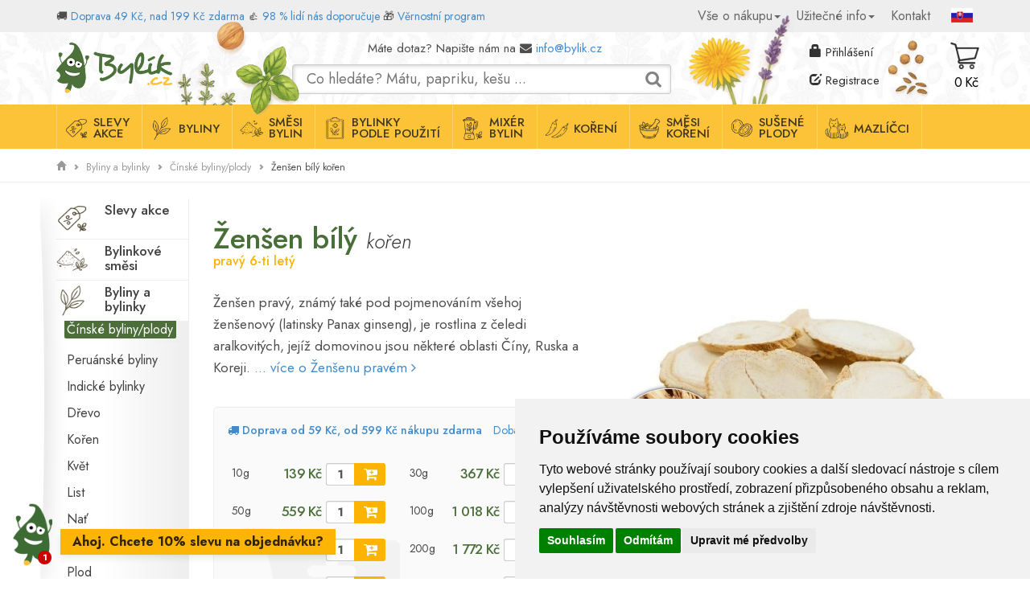

--- FILE ---
content_type: text/html; charset=UTF-8
request_url: https://bylik.cz/zbozi/326-zensen-pravy-koren.html
body_size: 18236
content:
<!DOCTYPE html>
<html lang="cs-CZ">
<head>
	<meta charset="utf-8">
	<meta name="viewport" content="width=device-width, initial-scale=1">

<meta name="robots" content="index, follow">
		<meta name="google-site-verification" content="FmOVlksES9PajSLFFqJeBUT3qa-VCU3r891gQfC-9Tw" />
	    <title>Ženšen bílý pravý 6-ti letý kořen - Bylík.cz</title>
	    
	    <meta name="description" content="Jedná se o vysokohorský ženšen z pohoří Čchang - Paj. Doporučuje se užívat při únavě a stresu." />
	    <meta property="og:site_name" content="Bylík.cz" />
		<meta property="og:locale" content="cs_CZ" />
		<meta property="og:title" content="Ženšen bílý pravý 6-ti letý kořen - Bylík.cz" />
		<meta property="og:description" content="Jedná se o vysokohorský ženšen z pohoří Čchang - Paj. Doporučuje se užívat při únavě a stresu." />
		<meta property="og:url" content="https://bylik.cz/zbozi/326-zensen-pravy-koren.html" />
		<meta property="og:type" content="product" />
		<meta property="og:image" content="https://bylik.cz//obrazky/img/full/obr-907.png" />
				<link rel="canonical" href="https://bylik.cz/zbozi/326-zensen-pravy-koren.html">
	
	<link rel="alternate" href="https://bylik.cz/zbozi/326-zensen-pravy-koren.html" hreflang="cs">
	<link rel="alternate" href="https://bylik.cz/zbozi/326-zensen-pravy-koren.html" hreflang="x-default">

	
	<link rel="shortcut icon" type="image/x-icon" href="/favicon.ico" />
	<link rel="icon" type="image/png" sizes="192x192"  href="/android-icon-192x192.png">
	<link rel="icon" type="image/png" sizes="32x32" href="/favicon-32x32.png"> 
	<link rel="icon" type="image/png" sizes="96x96" href="/favicon-96x96.png">
	<link rel="icon" type="image/png" sizes="16x16" href="/favicon-16x16.png">


<!--preload fonts -->
 	<!--link rel="preload" href="https://bylik.cz/CSS/fonts/ptsansnarrow_regular/PTN57F-webfont.woff" as="font" crossorigin />
	<link rel="preload" href="https://bylik.cz/CSS/fonts/fontawsome/fontawesome-webfont.woff2?v=4.7.0" as="font" crossorigin /-->

	<link rel="preconnect" href="https://fonts.googleapis.com">
	<link rel="preconnect" href="https://fonts.gstatic.com" crossorigin>
	
	<link href="https://fonts.googleapis.com/css2?family=Jost:ital,wght@0,100..900;1,100..900&display=swap" rel="stylesheet">
	<link href="https://fonts.googleapis.com/css2?family=Merriweather:ital,opsz,wght@0,18..144,300..900;1,18..144,300..900&display=swap" rel="stylesheet">

	<link href="https://bylik.cz/scripts/bootstrap-3.2.0-dist/css/bootstrap.min.css" rel="stylesheet" />
	<link rel="stylesheet" type="text/css" href="https://bylik.cz/CSS/style.css?var=260101"/>
	<link rel="stylesheet" type="text/css" href="https://bylik.cz/CSS/eshop.css?var=260101" />

<!-- Cookie Consent by FreePrivacyPolicy.com https://www.FreePrivacyPolicy.com --><script type="text/javascript" src="//www.freeprivacypolicy.com/public/cookie-consent/4.1.0/cookie-consent.js" charset="UTF-8"></script><script type="text/javascript" charset="UTF-8">
                CookieConsent_TargetingAllowed = false;
                document.addEventListener('DOMContentLoaded', function () {
                    cookieconsent.run({"notice_banner_type":"simple","consent_type":"express","palette":"light",
                                        "language":"cs",
                                        "page_load_consent_levels":["strictly-necessary","functionality","tracking","targeting"],"notice_banner_reject_button_hide":false,
                                        "preferences_center_close_button_hide":false,"page_refresh_confirmation_buttons":false,
                                        "website_name":"Bylík.cz",
                                        "website_privacy_policy_url":"https://bylik.cz/vse-o-nakupu/souhlas-se-zpracovanim-osobnich-udaju.html"});
                });

            </script>
            <noscript>Cookie Consent by <a href="https://www.freeprivacypolicy.com/" rel="noopener">Free Privacy Policy Generator</a></noscript>
            <!-- End Cookie Consent by FreePrivacyPolicy.com https://www.FreePrivacyPolicy.com -->
            <script type="text/plain" data-cookie-consent="targeting">
                CookieConsent_TargetingAllowed = true;
            </script>
        
        <!-- Google tag (gtag.js) -->
        <script async src="https://www.googletagmanager.com/gtag/js?id=G-7FXVN2LXCY"></script>
        <script>
            window.dataLayer = window.dataLayer || [];
            function gtag(){dataLayer.push(arguments);}
            gtag('consent', 'default', {
                'ad_user_data': 'denied',
                'ad_personalization': 'denied',
                'ad_storage': 'denied',
                'analytics_storage': 'denied',
                'wait_for_update': 500,
              });
            
            gtag('js', new Date());
            gtag('config', 'G-7FXVN2LXCY');
        </script>
        <script type="text/plain" data-cookie-consent="targeting">
            function gtag(){dataLayer.push(arguments);}
            gtag('consent', 'update', {
                'ad_user_data': 'granted',
                'ad_personalization': 'granted',
                'ad_storage': 'granted'
            });
        </script>
        <script type="text/plain" data-cookie-consent="tracking">
            function gtag(){dataLayer.push(arguments);}
            gtag('consent', 'update', {
                'analytics_storage': 'granted'
            });
        </script>
        <script id="ehc" type="text/javascript">
                    (function() {
                    var ehcjs = document.createElement("script");
                    ehcjs.id = "ehcjs";
                    ehcjs.src = "https://ehub.cz/system/scripts/click.js.php";
                    ehcjs.async = true;
                    ehcjs.defer = true;
                    ehcjs.addEventListener("load", function() {
                        var ehubClick = new EhubClick();
                        ehubClick.setCampaignId("b2c19b66");
                        //ehubClick.setPublisherId(EhubClick.getQueryParameter("affilId"));
                        //ehubClick.setSystemId("idSystemu");
                        ehubClick.process();
                    });
                    document.head.appendChild(ehcjs);
                    })();
                </script><meta name="google-site-verification" content="OKLI_Y0w_7VO7Nx3vvy_6_ISfgYJt1HH_4cfhT1L5ew" /> 

<!-- Tanganica pixel -->
<script>(function(w,d,s,l,i){w[l]=w[l]||[];w[l].push({'gtm.start':
new Date().getTime(),event:'gtm.js'});var f=d.getElementsByTagName(s)[0],
j=d.createElement(s),dl=l!='dataLayer'?'&l='+l:'';j.async=true;j.src=
'https://www.googletagmanager.com/gtm.js?id='+i+dl;f.parentNode.insertBefore(j,f);
})(window,document,'script','dataLayer','GTM-TRS5RSN');</script>
<!-- End Tanganica pixel --> 
</head>
<body data-spy="scroll" data-target=".body-nav" data-offset="80" class="obsah-Product">
	
<!-- vlastni obsah stranky -->
<main id="holder" >
	<nav class="top-nav-new" role="navigation"><div class="container"><div class="row"><div class="topobr3"></div><div class="topobr4"></div><div class="topobr5 hidden-md"></div><div class="col-md-7"><div class="topinfo pull-left">🚚 <a href="/doprava-a-platba.html">Doprava 49 Kč, nad 199 Kč zdarma</a> 
👍 <a href="/recenze.html">98 % lidí nás doporučuje</a> 
<span class="hidden-md">🎁 <a href="/vernostni-program.html">Věrnostní program</a></span></div></div><div class="col-md-5"><div class="navbar-collapse collapse pull-right" id="eshop-navbar-collapse"><ul class="nav navbar-nav"><li class="dropdown"><a class="dropdown-toggle" data-toggle="dropdown"  title="Vše o nákupu">Vše o nákupu<span class="caret"></span></a><ul class="dropdown-menu"><li class="menu-55"><a href="https://bylik.cz/obchodni-podminky.html" title="Obchodní podmínky">Obchodní podmínky</a></li><li class="menu-55"><a href="https://bylik.cz/doprava-a-platba.html" title="Doprava a platba">Doprava a platba</a></li><li class="menu-55"><a href="/obchodni-podminky.html#odstoupeni" title="Odstoupení od smlouvy">Odstoupení od smlouvy</a></li><li class="menu-55"><a href="https://bylik.cz/vse-o-nakupu/velkoobchod.html" title="Velkoobchod">Velkoobchod</a></li><li class="menu-55"><a href="/kontakt.html" title="Kontakt">Kontakt</a></li></ul></li><li class="dropdown"><a class="dropdown-toggle" data-toggle="dropdown"  title="Užitečné info">Užitečné info<span class="caret"></span></a><ul class="dropdown-menu"><li class="menu-65"><a href="https://bylik.cz/faq.html" title="Nejčastější dotazy (FAQ)">Nejčastější dotazy (FAQ)</a></li><li class="menu-65"><a href="https://bylik.cz/uzitecne-info/registrace-emailu.html" title="Bylíkovinky">Bylíkovinky</a></li><li class="menu-65"><a href="https://bylik.cz/seznam-sortimentu.html" title="Seznam sortimentu">Seznam sortimentu</a></li><li class="menu-65"><a href="https://bylik.cz/recenze.html" title="Recenze">Recenze</a></li><li class="menu-65"><a href="https://bylik.cz/o-nas/bylinkove-karticky.html" title="Bylinkové kartičky">Bylinkové kartičky</a></li><li class="menu-65"><a href="https://bylik.cz/clanky.html" title="Články">Články</a></li><li class="menu-65"><a href="https://bylik.cz/vernostni-program.html" title="Věrnostní program">Věrnostní program</a></li></ul></li><li><a title="Kontakt" href="https://bylik.cz/kontakty.html" >Kontakt</a></li></ul><a href="http://bylik.sk" class="vlajky"><img src="https://bylik.cz/Graphics/flag_sk.png" alt="Bylík.sk" /></a></div></div></div></div></nav><nav class="navbar-middle " ><div class="container"><div class="row"><div class="col-lg-3 col-md-3 col-sm-3 col-xs-3"><div class="brandContainer"><a class="brand pull-left anchor-home" href="https://bylik.cz/" title="home">Domů</a></div><div class="clearfix"></div></div><div class="col-md-6 col-sm-6 hidden-xs"><div class="topkontakt">Máte dotaz? Napište nám na <i class="fa fa-envelope" aria-hidden="true"></i> <a href='mailto:info@bylik.cz?subject=Dotaz%20na%20e-shop%20Bylík.cz'>info@bylik.cz</a>  </div><form action="https://bylik.cz/hledat.html" method="get" class="search-block "><input name="q" type="text" class="typeahead" style="width:500px;" placeholder="Co hledáte? Mátu, papriku, kešu ..." value="" /><button type="submit" name="srch" value="1" style="display: none;">Hledat</button></form></div><div class="col-md-2 col-sm-2 col-xs-6"><div class="loginner"><div class="not-logged"><a href="#" class="open-login"><span class="glyphicon glyphicon-lock"></span> <span class="hidden-xs hidden-sm">Přihlášení</span></a><a href="https://bylik.cz/registrace.html" class="reg"><span class="glyphicon glyphicon-edit"></span> <span class="hidden-xs hidden-sm">Registrace</span></a></div></div></div><div class="col-md-1 col-sm-1 col-xs-3"><div class="row"><div class="eshop-block cart"><a href="https://bylik.cz/kosik.html" class="scart-block"><div class="tot_price">0 Kč</div></a></div></div></div><div class="col-xs-12 hidden-sm hidden-md hidden-lg "><form action="https://bylik.cz/hledat.html" method="get" class="search-block mobile"><input name="q" type="text" class="typeahead" style="width:500px;" placeholder="Co hledáte? Mátu, papriku, kešu" value="" /><button type="submit" name="srch" value="1" style="display: none;">Hledat</button></form><div class="clearfix"></div></div></div></div></nav><nav class="navbar-new body-nav" id="navbar" role="navigation"><button class="showmenu btn btn-primary"><i class="fa fa-bars" aria-hidden="true"></i> Menu</button><div class="container head-container"><div class="row"><div class="col-md-12 col-xs-12"><button type="button" class="navbar-toggle btn btn-primary" data-toggle="collapse" data-target="#katmenu.navbar-collapse"><i class="fa fa-bars" aria-hidden="true"></i>  Menu</button><div class="collapse navbar-collapse" id="katmenu"><ul class="nav navbar-nav"><li class="menu-166"><a href="/kategorie/slevy-akce" title="Slevy<br>akce">Slevy<br>akce</a></li><li class="menu-157"><a href="/kategorie/evropske-bylinky" title="Byliny">Byliny</a></li><li class="menu-159"><a href="/kategorie/bylinkove-smesi" title="Směsi<br>bylin">Směsi<br>bylin</a></li><li class="menu-161"><a href="/kategorie/byliny-podle-pouziti" title="Bylinky<br>podle použití">Bylinky<br>podle použití</a></li><li class="menu-172"><a href="/mixer.html" title="Mixér<br>bylin">Mixér<br>bylin</a></li><li class="menu-158"><a href="/kategorie/koreni/jednodruhove-koreni" title="Koření">Koření</a></li><li class="menu-165"><a href="/kategorie/koreni/smesi-koreni" title="Směsi<br>koření">Směsi<br>koření</a></li><li class="menu-163"><a href="/kategorie/suche-plody" title="Sušené<br>plody">Sušené<br>plody</a></li><li class="menu-167"><a href="/kategorie/bylinky-pro-zvirata" title="Mazlíčci">Mazlíčci</a></li></ul></div></div></div></div></nav>
	<div id="content" class="nonhome Product obsah-33"><nav class="breadcrumb"><div class="container breadcrumb-nav">
					<div class="row"><div class="col-md-12">
						<a href="https://bylik.cz/zbozi.html" aria-label="Domů"><span aria-hidden="true"  class="glyphicon glyphicon-home"></span></a> <span class="glyphicon glyphicon-chevron-right oddelovac" aria-hidden="true" ></span> <a href="https://bylik.cz/kategorie/evropske-bylinky" class="item">Byliny a bylinky</a> <span class="glyphicon glyphicon-chevron-right oddelovac" aria-hidden="true" ></span> <a href="https://bylik.cz/kategorie/cinske-byliny-plody" class="item">Čínské byliny/plody</a> <span class="glyphicon glyphicon-chevron-right oddelovac" aria-hidden="true" ></span> <span class="item">Ženšen bílý kořen</span>
					</div>
				</div>
				</div></nav><div class="container" ><div class="row"><div class="col-lg-2 col-md-3 col-sm-12"><ul class="catmenu colmenu"><li class="level1 may-collapse"><a class="nav-kat197 "  style="background-image: url(/obrazky/img/full/obr-3535.png)" href="https://bylik.cz/kategorie/slevy-akce">Slevy akce </a></li><li class="level1 may-collapse"><a class="nav-kat156  with-sub"  style="background-image: url(/obrazky/img/full/obr-3536.png)" href="https://bylik.cz/kategorie/bylinkove-smesi">Bylinkové směsi </a></li><li class="level1 may-collapse active "><a class="nav-kat174  with-sub"  style="background-image: url(/obrazky/img/full/obr-3546.png)" href="https://bylik.cz/kategorie/evropske-bylinky">Byliny a bylinky </a><ul class="submenu"><li class="level2 may-collapse active "><a class="nav-kat184 "  style="background-image: url(/obrazky/img/full/obr-3557.png)" href="https://bylik.cz/kategorie/cinske-byliny-plody">Čínské byliny/plody </a><ul class="submenu"></ul></li><li class="level2 may-collapse"><a class="nav-kat164 "  style="background-image: url(/obrazky/img/full/obr-3555.png)" href="https://bylik.cz/kategorie/peruanske-byliny">Peruánské byliny </a></li><li class="level2 may-collapse"><a class="nav-kat298  with-sub"  style="background-image: url(/obrazky/img/full/obr-3556.png)" href="https://bylik.cz/kategorie/indicke-bylinky">Indické bylinky </a></li><li class="level2 may-collapse"><a class="nav-kat26 "  style="background-image: url(/obrazky/img/full/obr-3538.png)" href="https://bylik.cz/kategorie/evropske-bylinky/drevo">Dřevo </a></li><li class="level2 may-collapse"><a class="nav-kat22 "  style="background-image: url(/obrazky/img/full/obr-3539.png)" href="https://bylik.cz/kategorie/evropske-bylinky/koren">Kořen </a></li><li class="level2 may-collapse"><a class="nav-kat19 "  style="background-image: url(/obrazky/img/full/obr-3540.png)" href="https://bylik.cz/kategorie/evropske-bylinky/kvet">Květ </a></li><li class="level2 may-collapse"><a class="nav-kat21 "  style="background-image: url(/obrazky/img/full/obr-3541.png)" href="https://bylik.cz/kategorie/evropske-bylinky/list">List </a></li><li class="level2 may-collapse"><a class="nav-kat20 "  style="background-image: url(/obrazky/img/full/obr-3542.png)" href="https://bylik.cz/kategorie/evropske-bylinky/nat">Nať </a></li><li class="level2 may-collapse"><a class="nav-kat24 "  style="background-image: url(/obrazky/img/full/obr-3543.png)" href="https://bylik.cz/kategorie/evropske-bylinky/oplodi">Oplodí </a></li><li class="level2 may-collapse"><a class="nav-kat25 "  style="background-image: url(/obrazky/img/full/obr-3544.png)" href="https://bylik.cz/kategorie/evropske-bylinky/plod">Plod </a></li><li class="level2 may-collapse"><a class="nav-kat23 "   href="https://bylik.cz/kategorie/evropske-bylinky/kura">Kůra </a></li><li class="level2 may-collapse"><a class="nav-kat89 "   href="https://bylik.cz/kategorie/evropske-bylinky/ostatni-byliny">Ostatní byliny </a></li></ul></li><li class="level1 may-collapse"><a class="nav-kat208  with-sub"  style="background-image: url(/obrazky/img/full/obr-3547.png)" href="https://bylik.cz/kategorie/byliny-podle-pouziti">Bylinky dle užití </a></li><li class="level1 may-collapse"><a class="nav-kat13  with-sub"  style="background-image: url(/obrazky/img/full/obr-3548.png)" href="https://bylik.cz/kategorie/koreni">Koření a směsi </a></li><li class="level1 may-collapse"><a class="nav-kat159  with-sub"  style="background-image: url(/obrazky/img/full/obr-3554.png)" href="https://bylik.cz/kategorie/suche-plody">Suché plody </a></li><li class="level1 may-collapse"><a class="nav-kat274  with-sub"  style="background-image: url(/obrazky/img/full/obr-3549.png)" href="https://bylik.cz/kategorie/bylinky-pro-zvirata">Mazlíčci, zvířata </a></li><li class="level1 may-collapse"><a class="nav-kat188 "  style="background-image: url(/obrazky/img/full/obr-3552.png)" href="https://bylik.cz/kategorie/sul">Sůl </a></li><li class="level1 may-collapse"><a class="nav-kat186 "  style="background-image: url(/obrazky/img/full/obr-3553.png)" href="https://bylik.cz/kategorie/darkove-poukazy">Dárkové poukazy </a></li></ul><div class="cleaner"></div></div><div class="col-lg-10 col-md-9 col-sm-12"><div class="row good-top"><div class="col-md-12"><h1>Ženšen bílý <em>kořen</em><strong class="title"> pravý 6-ti letý</strong></h1></div><div class="col-lg-6 col-md-12 descbox"><div class="row"><div class="col-md-12 col-sm-4" style="margin-bottom:25px;"><div class="row"><div class="good-desc col-lg-12 col-md-12 col-sm-12 "><p>Ženšen pravý, známý také pod pojmenováním všehoj ženšenový (latinsky&nbsp;Panax ginseng), je rostlina z&nbsp;čeledi aralkovitých, jejíž domovinou jsou některé oblasti Číny, Ruska a Koreji. <a href="#popis">... více o Ženšenu pravém <i class="fa fa-angle-right"></i></span></a></p></div></div></div><div class="col-md-12 col-sm-8"><div class="cartbox"><p class="info">
	                <a href="https://bylik.cz/doprava-a-platba.html"><i class="fa fa-truck"></i> <strong>Doprava od 59 Kč, od 599 Kč nákupu zdarma</strong></a>
	                 <a data-toggle="tooltip" data-html="true"  title="<p><strong>Zboží skladem</strong> <strong>odes&iacute;l&aacute;me</strong> obvykle do 24hodin od objedn&aacute;n&iacute;. </p>
<p>V případě, že položka není skladem, odesíláme dle informací uvedených v detailu zboží.</p>" data-placement="top" class="mytooltip">Doba dodání <i class="fa fa-info-circle"></i></a>
	            </p><div class="col-lg-6 col-md-6 col-sm-6 col-xs-12 order-tab "><div class="varianta">10g</div><form action="" method="post" class="scart  form-inline"><input type="hidden" name="za_body" value="0" /><input type="hidden" name="good_id" value="326" /><input type="hidden" name="weight" value="10" /><div class="form-group"><input type="text" name="cnt" class="form-control" value="1" /><button name="goods_add" value="1" class="btn btn-sm"><i class="fa fa-cart-plus"></i></button></div></form><span class="with-dph">139 Kč </span><div class="points-acq-info"></div></div><div class="col-lg-6 col-md-6 col-sm-6 col-xs-12 order-tab "><div class="varianta">30g</div><form action="" method="post" class="scart  form-inline"><input type="hidden" name="za_body" value="0" /><input type="hidden" name="good_id" value="326" /><input type="hidden" name="weight" value="30" /><div class="form-group"><input type="text" name="cnt" class="form-control" value="1" /><button name="goods_add" value="1" class="btn btn-sm"><i class="fa fa-cart-plus"></i></button></div></form><span class="with-dph">367 Kč </span><div class="points-acq-info"></div></div><div class="col-lg-6 col-md-6 col-sm-6 col-xs-12 order-tab "><div class="varianta">50g</div><form action="" method="post" class="scart  form-inline"><input type="hidden" name="za_body" value="0" /><input type="hidden" name="good_id" value="326" /><input type="hidden" name="weight" value="50" /><div class="form-group"><input type="text" name="cnt" class="form-control" value="1" /><button name="goods_add" value="1" class="btn btn-sm"><i class="fa fa-cart-plus"></i></button></div></form><span class="with-dph">559 Kč </span><div class="points-acq-info"></div></div><div class="col-lg-6 col-md-6 col-sm-6 col-xs-12 order-tab "><div class="varianta">100g</div><form action="" method="post" class="scart  form-inline"><input type="hidden" name="za_body" value="0" /><input type="hidden" name="good_id" value="326" /><input type="hidden" name="weight" value="100" /><div class="form-group"><input type="text" name="cnt" class="form-control" value="1" /><button name="goods_add" value="1" class="btn btn-sm"><i class="fa fa-cart-plus"></i></button></div></form><span class="with-dph">1 018 Kč </span><div class="points-acq-info"></div></div><div class="col-lg-6 col-md-6 col-sm-6 col-xs-12 order-tab "><div class="varianta">150g</div><form action="" method="post" class="scart  form-inline"><input type="hidden" name="za_body" value="0" /><input type="hidden" name="good_id" value="326" /><input type="hidden" name="weight" value="150" /><div class="form-group"><input type="text" name="cnt" class="form-control" value="1" /><button name="goods_add" value="1" class="btn btn-sm"><i class="fa fa-cart-plus"></i></button></div></form><span class="with-dph">1 333 Kč </span><div class="points-acq-info"></div></div><div class="col-lg-6 col-md-6 col-sm-6 col-xs-12 order-tab "><div class="varianta">200g</div><form action="" method="post" class="scart  form-inline"><input type="hidden" name="za_body" value="0" /><input type="hidden" name="good_id" value="326" /><input type="hidden" name="weight" value="200" /><div class="form-group"><input type="text" name="cnt" class="form-control" value="1" /><button name="goods_add" value="1" class="btn btn-sm"><i class="fa fa-cart-plus"></i></button></div></form><span class="with-dph">1 772 Kč </span><div class="points-acq-info"></div></div><div class="col-lg-6 col-md-6 col-sm-6 col-xs-12 order-tab "><div class="varianta">250g</div><form action="" method="post" class="scart  form-inline"><input type="hidden" name="za_body" value="0" /><input type="hidden" name="good_id" value="326" /><input type="hidden" name="weight" value="250" /><div class="form-group"><input type="text" name="cnt" class="form-control" value="1" /><button name="goods_add" value="1" class="btn btn-sm"><i class="fa fa-cart-plus"></i></button></div></form><span class="with-dph">2 210 Kč </span><div class="points-acq-info"></div></div><div class="col-lg-6 col-md-6 col-sm-6 col-xs-12 order-tab "><div class="varianta">300g</div><form action="" method="post" class="scart  form-inline"><input type="hidden" name="za_body" value="0" /><input type="hidden" name="good_id" value="326" /><input type="hidden" name="weight" value="300" /><div class="form-group"><input type="text" name="cnt" class="form-control" value="1" /><button name="goods_add" value="1" class="btn btn-sm"><i class="fa fa-cart-plus"></i></button></div></form><span class="with-dph">2 533 Kč </span><div class="points-acq-info"></div></div><div class="col-lg-6 col-md-6 col-sm-6 col-xs-12 order-tab "><div class="varianta">400g</div><form action="" method="post" class="scart  form-inline"><input type="hidden" name="za_body" value="0" /><input type="hidden" name="good_id" value="326" /><input type="hidden" name="weight" value="400" /><div class="form-group"><input type="text" name="cnt" class="form-control" value="1" /><button name="goods_add" value="1" class="btn btn-sm"><i class="fa fa-cart-plus"></i></button></div></form><span class="with-dph">3 368 Kč </span><div class="points-acq-info"></div></div><div class="col-lg-6 col-md-6 col-sm-6 col-xs-12 order-tab "><div class="varianta">500g</div><form action="" method="post" class="scart  form-inline"><input type="hidden" name="za_body" value="0" /><input type="hidden" name="good_id" value="326" /><input type="hidden" name="weight" value="500" /><div class="form-group"><input type="text" name="cnt" class="form-control" value="1" /><button name="goods_add" value="1" class="btn btn-sm"><i class="fa fa-cart-plus"></i></button></div></form><span class="with-dph">4 000 Kč </span><div class="points-acq-info"></div></div><div class="cleaner"></div><div class="bylikacky-info">Už sbíráte Bylíkačky? <a href="https://bylik.cz/vernostni-program.html">Chci vědět více</a> <img src="/Graphics/bylikacky_mala.png" alt="Bylíkačka"> </div><div class="cleaner"></div><form action="" method="post" class="scart  form-inline velko"><div class="order-tab"><input type="hidden" name="za_body" value="0" /><input type="hidden" name="good_id" value="326" /><div class="varianta"><strong>Vlastní</strong></div><span class="with-dph">8 000 Kč <span class="currenci">/kg</span></span><div class="form-group">
			<input type="text" class="form-control" name="cnt" value="1" />
			<input type="number"  class="form-control"  name="weight" min="600" max="5000" placeholder="počet gramů" /><button name="goods_add" value="1" class="btn btn-sm"><i class="fa fa-cart-plus"></i></button></div><div class="cleaner"></div><small>Min. 600g, max. 5000g</small></div></form><div class="cleaner"></div></div><div class="dostupnost pull-center">
				<div class="in "><strong>Dostupnost:</strong> <a href="#" class="opener">skladem < 500 g | <span class="doruceni-datum"><b> </b><span class="kdy">doručíme do 2.2.</span></span></a><ul><li><span class="doruceni-datum"><b> Balíkovna - výdejní místo </b><span class="kdy">doručíme do 2.2.</span></span></li><li><span class="doruceni-datum"><b> PPL - výdejní místo </b><span class="kdy">doručíme do 2.2.</span></span></li><li><span class="doruceni-datum"><b> Zásilkovny do 5kg - výdejní místo </b><span class="kdy">doručíme do 2.2.</span></span></li><li><span class="doruceni-datum"><b> Balíkovna - na adresu </b><span class="kdy">doručíme do 2.2.</span></span></li><li><span class="doruceni-datum"><b> Zásilkovna - na adresu </b><span class="kdy">doručíme do 2.2.</span></span></li><li><span class="doruceni-datum"><b> PPL - na adresu </b><span class="kdy">doručíme do 2.2.</span></span></li><li><span class="doruceni-datum"><b> GLS - na adresu </b><span class="kdy">doručíme do 2.2.</span></span></li></ul></div>
			</div><div class="podobne"><h2 class="sekcezbozi">Podobné zboží jako Ženšen bílý</h2><div class="col-md-4 col-sm-4 col-xs-6 good"><div class="in"><h3 class="title"><a href="https://bylik.cz/zbozi/322-jiaogulan.html">Jiaogulan   nať</a></h3><div class="pic-small" >
								<div class="detail" style="background-image: url('/obrazky/img/pic2/jiaogulan-911.jpg');"></div></div></div></div><div class="col-md-4 col-sm-4 col-xs-6 good"><div class="in"><h3 class="title"><a href="https://bylik.cz/zbozi/327-zensen-pravy-koren.html">Ženšen červený kořen</a></h3><div class="pic-small" >
								<div class="detail" style="background-image: url('/obrazky/img/pic2/zensen-cerveny-909.jpg');"></div></div></div></div></div></div></div></div><div class="col-lg-6 col-md-12 picbox"><div class="sale-labels"></div><a href="/obrazky/img/pic4/zensen-bily-907.jpg" class="pic-lbox title-img" rel="picgrp"><div class="detail" style="background-image:url(/obrazky/img/full/zensen-bily-1180.jpg)"></div><img class=" img-responsive" src="/obrazky/img/pic4/zensen-bily-907.jpg" alt="Ženšen bílý" /></a><div class="pic-obal">
				<a data-toggle="tooltip" data-html="true"  title="<p><img src=/Graphics/obaly.jpg></p><p>Zboží balíme do <b>papírových sáčků</b> s klipem s možností opakovaného uzavření nebo do uzavíratelných papírových <b>doypack sáčků</b> se zipem s tenkou hliníkovou fólií pro maximální zachování vůně a zamezení přístupu světla. Pro každou gramáž máme jiný sáček, abychom neposílali prázdné obaly.  Celou objednávku dostanete v papírové recyklované kartonové krabici s papírovou lepící páskou. <p>" data-placement="top" class="mytooltip">
					<i class="fa fa-archive" aria-hidden="true"></i><br>
						Jak balíme<br>zboží?
				</a>
			</div><div class="col-lg-12 col-md-12 col-sm-12 infodesc"><table class="table"><tr><th><strong>Druh zboží </strong> </th><td align="right"><strong>Doplněnk stravy</strong></td></tr><tr><th><strong>Kód zboží</strong> </th><td  align="right">00326</td></tr><tr><th>Latinský název</th><td  align="right">Panax ginseng</td></tr><tr><th>Bylík.sk</th><td  align="right"><a href="https://bylik.sk/zbozi/-326-zensen-biely.html">Ženšen biely pravý 6-ročný koreň</a></td></tr></table></div></div></div><a id="popis"></a><div class="good-desc-long"><div class="row"><div class="col-lg-10"><h2 class="sekcezbozi">Vše o Ženšenu pravém</h2><h1>Ženšen bílý kořen</h1>
<p></p><div class=" pull-right col-md-6 img-block"><img src="/obrazky/img/full/text-zensen-bily-2708.jpg" alt="Panax ginseng" class="img-text">
							Panax ginseng / 
							Ženšen bílý pravý 6-ti letý
							</div><p> Ženšen pravý, známý také pod pojmenováním všehoj ženšenový (latinsky <em>Panax ginseng</em>), je rostlina z&nbsp;čeledi aralkovitých, jejíž domovinou jsou některé oblasti Číny, Ruska a Koreji. Má dlanitě složené listy, nenápadné nazelenalé květy, plodem je šťavnatá peckovice. Pod zemí se ukrývá masivní kořenová hlava, z&nbsp;níž vyrůstají tenčí mrkvovité kořeny. Bílý a červený ženšen pochází ze stejné rostliny, odlišují se však od sebe způsobem zpracování.</p>
<p>U ženšenu pravého se uvádí zejména široké spektrum pozitivního působení v&nbsp;oblasti duševní zdraví. Stimuluje <strong>kognitivní</strong> a <strong>duševní výkon</strong>, ovlivňuje celkovou <strong>vitalitu</strong>, <strong>paměť</strong> a zvládání <strong>stresu</strong>. Lze jej vyzkoušet pro <strong>osvěžení těla</strong>, udržení <strong>fyzické kondice</strong>, zvýšení <strong>vytrvalosti</strong> a <strong>odolnosti</strong>, stejně jako pro podporu <strong>bdělosti</strong>. Má blahodárné působení na <strong>sexuální zdraví</strong> včetně <strong>erekce</strong>. Ženšen náleží mezi <strong>antioxidanty</strong>, napomáhá udržovat správnou <strong>činnost svalů</strong> a <strong>normální hladinu glukózy v&nbsp;krvi</strong>. V&nbsp;neposlední řadě se mu připisuje schopnost uchovávat správnou funkci <strong>imunitního systému</strong>.</p>
<p>Ženšen je bezesporu takřka mystickou rostlinou, která si vybudovala celosvětový věhlas. Nejenže se uvádí bohaté léčivé vlastnosti, ale v&nbsp;místech původního rozšíření jí jsou připisovány také mnohé magické vlastnosti. Možná je to zapříčiněno tím, že kořen svým zvláštním tvarem připomíná lidské tělo.</p><h3>Účinné látky</h3><p>Nejčastěji se z&nbsp;ženšenu využívá jeho kořen, který obsahuje triterpenové glykosidy, jinak také označované „saponiny“ neboli „ginsenoidy“. Je bohatý též na obsah antioxidantů, např. maltol, kyselina salicylová a kyselina vanilová. V&nbsp;celé rostlině je pak možné nalézt aminokyseliny, proteiny a&nbsp;vitamíny A, B1, B2, B6 a zinek, který podporuje správnou funkci imunitního systému.</p>
<p><strong>&nbsp;</strong></p><h3>Výskyt</h3><p>Ženšen pravý je vytrvalá bylina z pohoří Čchang - Paj, dorůstající výšky až 60 cm</p><div class="priprava"><h3>Příprava Ženšenu pravého</h3><p>Čaj – odvar- dva plátky kořene vložíme do 1/4 l vody a přivedeme k varu. Na mírném ohni 15 minut povaříme, zakryté necháme zchladnout na požadovanou teplotu.</p>
<p>Užívá se 1–3× denně. Vyvařené kořeny necháme na dně šálku, pak je můžeme zkonzumovat.</p></div><div class="varovani priprava"><h3> Dávejte si pozor!</h3><p>Ženšen je bezpečný v&nbsp;případě užívání doporučených denních dávek. Pokud by došlo k&nbsp;jejich překročení, může se objevit zvýšený krevní tlak, poruchy trávení, nespavost a nervozita. Pokud berete pravidelně léky - . antikoagulancia či diuretika, je vhodné konzultovat jeho užívání s&nbsp;lékařem. Opatrné by měly být těhotné ženy, přestože nebyly prokázány negativní účinky ženšenu, doporučován v&nbsp;těhotenství není. Rovněž se nedoporučuje malým dětem. Při pravidelném používání ženšenu je vhodné po měsíci udělat 1-2 týdny přestávku.</p></div></div><div class="col-lg-2 hidden-md tipy"><h2 class="sekcezbozi">Slevy a tipy</h2><div class="good col-lg-12 col-md-12 col-xs-6 typ-bylina"><h3 class="title"><a href="https://bylik.cz/zbozi/47-kopriva-dvoudoma-nat-s-listem.html">Kopřiva<em>nať s listem</em></a></h3><div class="pic-area"><a href="https://bylik.cz/zbozi/47-kopriva-dvoudoma-nat-s-listem.html"><div class="sale-labels"><div class="sale-label top">TOP!</div></div><div class="pic-small" style="background-image: url('/obrazky/img/pic2/kopriva-3279.jpg');"><div class="detail" style="background-image: url('/obrazky/img/pic2/detail-kopriva-3278.jpg');"></div></div></a></div></div><div class="good col-lg-12 col-md-12 col-xs-6 typ-bylina"><h3 class="title"><a href="https://bylik.cz/zbozi/92-salvej-nat.html">Šalvěj <em>nať</em></a></h3><div class="pic-area"><a href="https://bylik.cz/zbozi/92-salvej-nat.html"><div class="sale-labels"><div class="sale-label top">TOP!</div></div><div class="pic-small" style="background-image: url('/obrazky/img/pic2/salvej-519.jpg');"><div class="detail" style="background-image: url('/obrazky/img/pic2/detail-salvej-1482.jpg');"></div></div></a></div><div class="price-discount">&shy;-10%</div></div><div class="good col-lg-12 col-md-12 col-xs-6 typ-plody"><h3 class="title"><a href="https://bylik.cz/zbozi/198-quinoa-bila.html">Quinoa bílá<em>semínko</em></a></h3><div class="pic-area"><a href="https://bylik.cz/zbozi/198-quinoa-bila.html"><div class="sale-labels"><div class="sale-label top">TOP!</div></div><div class="pic-small" style="background-image: url('/obrazky/img/pic2/quinoa-bila-780.jpg');"><div class="detail" style="background-image: url('/obrazky/img/pic2/detail-quinoa-bila-1054.jpg');"></div></div></a></div></div><div class="good col-lg-12 col-md-12 col-xs-6 typ-bylina"><h3 class="title"><a href="https://bylik.cz/zbozi/177-jerab-cerny-plod.html">Jeřáb černý<em>plod</em></a></h3><div class="pic-area"><a href="https://bylik.cz/zbozi/177-jerab-cerny-plod.html"><div class="sale-labels"><div class="sale-label top">TOP!</div></div><div class="pic-small" style="background-image: url('/obrazky/img/pic2/jerab-cerny-774.jpg');"><div class="detail" style="background-image: url('/obrazky/img/pic2/detail-jerab-cerny-1060.jpg');"></div></div></a></div></div><div class="good col-lg-12 col-md-12 col-xs-6 typ-plody"><h3 class="title"><a href="https://bylik.cz/zbozi/185-len-semeno.html">Len hnědý<em>semeno</em></a></h3><div class="pic-area"><a href="https://bylik.cz/zbozi/185-len-semeno.html"><div class="sale-labels"><div class="sale-label top">TOP!</div></div><div class="pic-small" style="background-image: url('/obrazky/img/pic2/len-hnedy-778.jpg');"><div class="detail" style="background-image: url('/obrazky/img/pic2/detail-len-hnedy-1206.jpg');"></div></div></a></div></div><div class="good col-lg-12 col-md-12 col-xs-6 typ-bylina"><h3 class="title"><a href="https://bylik.cz/zbozi/67-medunka-nat.html">Meduňka<em>nať</em></a></h3><div class="pic-area"><a href="https://bylik.cz/zbozi/67-medunka-nat.html"><div class="sale-labels"><div class="sale-label tip">TIP!</div><div class="sale-label top">TOP!</div></div><div class="pic-small" style="background-image: url('/obrazky/img/pic2/medunka-319.jpg');"><div class="detail" style="background-image: url('/obrazky/img/pic2/detail-medunka-1046.jpg');"></div></div></a></div></div><div class="good col-lg-12 col-md-12 col-xs-6 typ-bylina"><h3 class="title"><a href="https://bylik.cz/zbozi/288-zeleny-caj-gun-powder.html">Zelený čaj <em>list</em></a></h3><div class="pic-area"><a href="https://bylik.cz/zbozi/288-zeleny-caj-gun-powder.html"><div class="sale-labels"><div class="sale-label top">TOP!</div></div><div class="pic-small" style="background-image: url('/obrazky/img/pic2/zeleny-caj-833.jpg');"><div class="detail" style="background-image: url('/obrazky/img/pic2/detail-zeleny-caj-832.jpg');"></div></div></a></div></div><div class="good col-lg-12 col-md-12 col-xs-6 typ-bylina"><h3 class="title"><a href="https://bylik.cz/zbozi/757-ostropestrec-drceny-plod.html">Ostropestřec<em>drcený plod</em></a></h3><div class="pic-area"><a href="https://bylik.cz/zbozi/757-ostropestrec-drceny-plod.html"><div class="sale-labels"><div class="sale-label tip">TIP!</div><div class="sale-label top">TOP!</div></div><div class="pic-small" style="background-image: url('/obrazky/img/pic2/ostropestrec-1765.jpg');"><div class="detail" style="background-image: url('/obrazky/img/pic2/detail-ostropestrec-1729.jpg');"></div></div></a></div></div></div><div class="cleaner"></div></div></div><div class="row"><div class="col-md-12"><h2 class="sekcezbozi">Co vás zajímá o Ženšenu pravém</h2><div class="col-md-8"><a name="dotazy"></a><ul class="faq-cont media-list"><li class="faqitem"><a href="#" class="question"><i class="fa fa-caret-down"></i><h3>Je mi 59 let, přestala jsem brát hormony tablety, ale cítím že nejsem v pořádku. Poradíte mi nějaké bylinky, které nahradí estrogen a jiné ženské hormony?</h3></a><div class="answer"><p>Je velmi důležité si uvědomit, že hormonální nerovnováha a problémy související s klimakteriem mohou být způsobeny mnoha faktory a mohou mít různé příčiny. Přírodní léčba a bylinné přípravky mohou být užitečné k podpoře zdraví během klimakteria, ale měli byste si být vědoma, že neexistuje žádná jednoduchá bylinná náhrada za estrogen a další ženské hormony.</p>
<p>Nicméně, následující bylinky jsou často používány k podpoře zdraví během klimakteria a mohou pomoci s hormonální nerovnováhou:</p>
<ol>
<li>
<p><a href="https://bylik.cz/zbozi/85-rebricek-nat.html">Řebříček</a>: Má protizánětlivé, antibakteriální a antioxidační účinky. Může pomoci s menstruačními křečemi a podporuje trávení.</p>
</li>
<li>
<p><a href="https://bylik.cz/zbozi/39-jetel-cerveny-kvet-rez.html">Červená jetelovina</a>: Obsahuje fytoestrogeny, které mohou pomoci nahradit hormony, které se během klimakteria snižují. Také má protizánětlivé účinky a může pomoci s nespavostí.</p>
</li>
<li>
<p><a href="https://bylik.cz/zbozi/273-maca-prasek.html">Maca</a>: Tato bylina, která pochází z Peru, obsahuje fytoestrogeny a adaptogeny, které mohou pomoci s návaly horka a únavou.</p>
</li>
<li>
<p><a href="https://bylik.cz/zbozi/326-zensen-pravy-koren.html">Ženšen</a>: Obsahuje adaptogeny, které mohou pomoci s únavou, nespavostí a zlepšit kognitivní funkce.</p>
</li>
</ol>
<p>Je důležité si uvědomit, že každá žena je jedinečná a může reagovat na byliny a přírodní léčbu odlišně. Pokud máte jakékoli zdravotní problémy nebo užíváte léky, měli byste konzultovat použití bylinných přípravků s lékařem nebo odborníkem na přírodní medicínu před začátkem užívání.</p> <a href="https://bylik.cz/faq/-324-je-mi-59-let-prestala-jsem-b.html" class="detlink pull-right"><i class="fa fa-link"></i></a><div class="cleaner"></div></div></li><li class="faqitem"><a href="#" class="question"><i class="fa fa-caret-down"></i><h3>Je mi 51 let a začali se projevovat problémy s erekcí, lékař mi řekl že mám zúžené cévy které vyživují varlata a tím je snížené jejich výživa. důsledek je nízká  hladina testosteronu a poruchy s erekcí. Doporučila by jste nějaké bylinky které opravdu zaberou?</h3></a><div class="answer"><p>Poruchy s erekcí mohou mít různé příčiny, včetně zúžení cév. Existuje několik bylin, které jsou tradičně používány k podpoře zdraví mužských pohlavních orgánů a erektilní funkce, ale je důležité mít na paměti, že výsledky mohou být individuální a že tyto bylinky nemusí být účinné pro každého.</p>
<p>Jedna z bylin, která se často používá k podpoře mužského zdraví, je extrakt z kořene ženšenu. <a href="https://bylik.cz/zbozi/326-zensen-pravy-koren.html">Ženšen</a> má pověst jako adaptogen, který podporuje imunitní funkce a zlepšuje krevní oběh. Může také zvyšovat hladinu testosteronu a podporovat zdraví erektilní funkce. Dalšími bylinkami, které mohou podporovat zdraví mužských pohlavních orgánů a erektilní funkce, jsou například rostlina <a href="https://bylik.cz/zbozi/273-maca-prasek.html">Maca</a>.</p>
<p>Je však důležité si uvědomit, že tyto bylinky nemají být používány jako náhrada za lékařskou péči a že je vhodné konzultovat jakékoli případné změny v léčbě s odborníkem.</p> <a href="https://bylik.cz/faq/-198-bylinky-na-erekci.html" class="detlink pull-right"><i class="fa fa-link"></i></a><div class="cleaner"></div></div></li><h2>Dotazy k bylinkám</h2><li class="faqitem"><a href="#" class="question"><i class="fa fa-caret-down"></i><h3>Máte bylinku Dendrobium officinale?</h3></a><div class="answer"><p>Dendrobium officinale je druh orchideje, který patří do rodu Dendrobium. Tato rostlina je původem z jižní Číny a je známa pro své léčivé vlastnosti. Tradičně se používá v čínské medicíně, zejména pro posílení imunitního systému, zlepšení trávení, zvýšení vitality a zlepšení celkového zdraví.</p>
<p>Dendrobium officinale má husté stonky se šupinami a malé, světle žluté květy. Polysacharidy obsažené v Dendrobium officinale jsou považovány za hlavní bioaktivní složky, které přispívají k jeho léčivým vlastnostem. Tyto polysacharidy mají mnoho potenciálních zdravotních přínosů, jako jsou protizánětlivé, imunomodulační, antioxidační a antitumorové účinky.</p>
<p>Vzhledem ke svým léčivým vlastnostem se Dendrobium officinale často používá ve formě extraktů, prášků, čajů nebo doplňků stravy. Přestože je tato orchidej ceněna pro své zdravotní přínosy, je důležité konzultovat použití s lékařem nebo odborníkem, zejména pokud trpíte nějakými zdravotními problémy nebo užíváte léky.</p>
<p>Dendrobium officinale nemá přesný český název, protože je to rostlina, která je specifická pro jižní Čínu a tradiční čínskou medicínu. V českém jazyce je obvykle označována svým latinským názvem Dendrobium officinale nebo někdy jen jako "Dendrobium", který odkazuje na rod těchto orchidejí. Vzhledem k tomu, že tato rostlina není běžná v české flóře ani v tradiční české medicíně, nemá pevně stanovený český název.</p>
<h4>Čím se dá nahradit Dendrobium officinale Dendrobium?</h4>
<p>Nahrazení Dendrobium officinale jinou bylinkou závisí na účelu, pro který ji chcete použít. Dendrobium officinale je známé svými protizánětlivými, imunomodulačními, antioxidačními a antitumorovými účinky. Zde jsou některé bylinky, které mohou mít podobné účinky a mohou být snadněji dostupné:</p>
<ul>
<li>
<p><a href="https://bylik.cz/zbozi/102-trapatka-nat.html">Echinacea</a> (třapatka): Echinacea má imunostimulační a protizánětlivé účinky a často se používá k posílení imunitního systému, zejména během nachlazení nebo chřipky.</p>
</li>
<li>
<p><a href="https://bylik.cz/zbozi/326-zensen-pravy-koren.html">Ženšen (Panax ginseng)</a>: Ženšen je adaptogenní bylina, která se používá pro zlepšení celkové vitality, podporu imunitního systému a snížení únavy.</p>
</li>
<li>
<p><a href="https://bylik.cz/zbozi/1078-kurkuma.html">Kurkuma (Curcuma longa)</a>: Kurkumin, aktivní složka kurkumy, má silné protizánětlivé a antioxidační účinky a může být užitečný při léčbě řady zdravotních potíží.</p>
</li>
</ul>
<p>Přestože tyto bylinky mají podobné účinky, je důležité si uvědomit, že každá bylina má své vlastní specifické složení a účinky, takže nemusí být přesnou náhradou za Dendrobium officinale. Před užitím jakékoli bylinky nebo doplňku stravy je důležité konzultovat jejich použití s lékařem nebo odborníkem, zejména pokud trpíte nějakými zdravotními problémy nebo užíváte léky.</p> <a href="https://bylik.cz/faq/-3614-dendrobium-officinale-dendrobium.html" class="detlink pull-right"><i class="fa fa-link"></i></a><div class="cleaner"></div></div></li><li class="faqitem"><a href="#" class="question"><i class="fa fa-caret-down"></i><h3>Jaké bylinky byste doporučili na přípravu na otěhotnění po ukončené antikoncepci?</h3></a><div class="answer"><p>Existuje několik bylin, které se tradičně používají k podpoře plodnosti a snížení stresu spojeného s pokusem o početí. Mezi ně patří například:</p>
<ul>
<li>
<p><a href="https://bylik.cz/zbozi/326-zensen-pravy-koren.html">Ženšen</a>: Může pomoci s hormonální rovnováhou a podporovat zdravou ovulaci u žen.</p>
</li>
<li>
<p><a href="https://bylik.cz/zbozi/92-salvej-nat.html">Šalvěj</a>: Obsahuje fytoestrogeny, které mohou pomoci s hormonálními nerovnováhami, které mohou mít vliv na plodnost.</p>
</li>
<li>
<p><a href="https://bylik.cz/zbozi/114-vres-nat-s-kv.html">Vřes</a>: Je vhodný na snížení stresu a kvalitní duševní zdraví. Navíc přispívá ke zdravému spánku</p>
</li>
<li>
<p><a href="https://bylik.cz/zbozi/86-repik-nat.html">Řepík lékařský</a>: Podporuje pravidelnou menstruaci a může pomoci s hormonální nerovnováhou.</p>
</li>
<li>
<p><a href="https://bylik.cz/zbozi/103-trezalka-nat.html">Třezalka</a>: Může pomoci s hormonální nerovnováhou a zlepšit kvalitu vajíček.</p>
</li>
</ul>
<p>Je důležité si uvědomit, že tyto bylinky nejsou náhradou za lékařskou péči a měly by být užívány pouze po konzultaci s lékařem. Množství a délka užívání se také mohou lišit v závislosti na individuálních potřebách a zdravotním stavu.</p> <a href="https://bylik.cz/faq/-3571-jake-bylinky-jsou-dobre-pro-poceti.html" class="detlink pull-right"><i class="fa fa-link"></i></a><div class="cleaner"></div></div></li><li class="faqitem"><a href="#" class="question"><i class="fa fa-caret-down"></i><h3>Prosím co byste doporučili za bylinky na bolestivou menstruaci?</h3></a><div class="answer"><div class="relative flex w-[calc(100%-50px)] flex-col gap-1 md:gap-3 lg:w-[calc(100%-115px)]">
<div class="flex flex-grow flex-col gap-3">
<div class="min-h-[20px] flex flex-col items-start gap-4 whitespace-pre-wrap">
<div class="markdown prose w-full break-words dark:prose-invert light">
<p>Několik bylinek, které mohou pomoci při bolestivé menstruaci:</p>
<ul>
<li>
<p><a href="https://bylik.cz/zbozi/65-mata-peprna-nat.html">Máta peprná</a> - má protizánětlivé účinky a uvolňuje svalové křeče.</p>
</li>
<li>
<p><a href="https://bylik.cz/zbozi/185-len-semeno.html">Drcené semínko lněné</a> - obsahuje lignany, které pomáhají snižovat hladinu estrogenu a tím mohou pomoci snížit bolesti během menstruace. Lze přidat do jídla nebo smíchat s vodou.</p>
</li>
<li>
<p><a href="https://bylik.cz/zbozi/76-preslicka-nat.html">Přeslička rolní</a> - obsahuje kyselinu křemičitou, která pomáhá uklidnit děložní svaly a snižuje krvácení.</p>
</li>
<li>
<p><a href="https://bylik.cz/zbozi/326-zensen-pravy-koren.html">Ženšen</a> - má protizánětlivé a analgetické účinky, které mohou pomoci snížit bolesti během menstruace. Doporučuje se užívat jako doplněk stravy.</p>
</li>
<li>
<p><a href="https://bylik.cz/zbozi/85-rebricek-nat.html">Řebříček</a> - má protizánětlivé účinky a může pomoci uvolnit svalové křeče.</p>
</li>
</ul>
<p>Je důležité si uvědomit, že každý organismus je jiný a reaguje na bylinky různě. Před začátkem užívání jakéhokoli přírodního prostředku je proto vhodné poradit se s lékařem.</p>
</div>
</div>
</div>
</div> <a href="https://bylik.cz/faq/-3562-bylinky-na-bolestivou-menstruaci.html" class="detlink pull-right"><i class="fa fa-link"></i></a><div class="cleaner"></div></div></li><li class="faqitem"><a href="#" class="question"><i class="fa fa-caret-down"></i><h3>Jaké byliny můžete doporučit při ADHD?</h3></a><div class="answer"><p>Pro podporu při ADHD a souvisejících obtížích u dítěte existuje několik bylinek a přírodních doplňků stravy, které mohou pomoci. Mezi nejčastěji doporučované patří:</p>
<ul>
<li><a href="https://bylik.cz/zbozi/176-ginkgo-biloba-list.html">Ginkgo biloba</a>: Podporuje kognitivní funkce, zlepšuje krevní oběh a podporuje koncentraci.</li>
<li><a href="https://bylik.cz/zbozi/1449-rozchodnice.html">Rozchodnice růžová</a>: Pomáhá zlepšit duševní výkon, snižuje únavu a zlepšuje náladu.</li>
<li><a href="https://bylik.cz/zbozi/326-zensen-pravy-koren.html">Ženšen</a>: Může pomoci s únavou, podporuje kognitivní funkce a zlepšuje koncentraci.</li>
<li><a href="https://bylik.cz/zbozi/736-asvaganda.html">Ashwagandha</a>: Může pomoci s úzkostí, stresovými situacemi a podporuje kognitivní funkce.</li>
<li><a href="https://bylik.cz/zbozi/1078-kurkuma.html">Kurkuma</a>: Obsahuje antioxidanty a protizánětlivé látky, může pomoci s náladou a zlepšit kognitivní funkce.</li>
</ul>
<p>Důležité je však si uvědomit, že přírodní doplňky stravy nejsou náhradou za léčbu a konzultace s lékařem je v případě ADHD vždy nutná. Mohou však pomoci jako doplněk k léčbě a snížit potřebu chemických léků. Při výběru bylin a doplňků stravy je vhodné konzultovat s odborníkem, jako je lékař nebo kvalifikovaný bylinkář.</p> <a href="https://bylik.cz/faq/-421-jake-byliny-muzete-doporucit-pri-adhd.html" class="detlink pull-right"><i class="fa fa-link"></i></a><div class="cleaner"></div></div></li><li class="faqitem"><a href="#" class="question"><i class="fa fa-caret-down"></i><h3>Jaký je rozdíl mezi ženšenem bílým a červeným.</h3></a><div class="answer"><p>Ženšen bílý a červený jsou dva různé druhy kořenů pocházející z rostliny Panax ginseng. I když jsou si podobné, mají několik rozdílů.</p>
<p>Zpracování: Ženšen bílý se získává sušením kořene po sklizni, zatímco ženšen červený se nejprve vaří nebo páří a poté se suší.</p>
<p>Vzhled: Ženšen bílý je světlejší a méně vláknitý než ženšen červený.</p>
<p>Účinky: Ženšen bílý se tradičně používá k podpoře imunitního systému, zatímco ženšen červený se používá k posílení energie a vitality.</p>
<p>Složení: Ženšen bílý a červený obsahují různé množství a typy bioaktivních látek, jako jsou ginsenosidy, které jsou zodpovědné za mnoho z jejich účinků na lidské tělo.</p>
<p>Oba druhy ženšenu jsou uznávané pro své léčebné účinky a jsou běžně používány v tradiční čínské medicíně a dalších systémech léčby po celém světě.</p> <a href="https://bylik.cz/faq/-90-jaky-je-rozdil-mezi-zensenem-bilym-a-cervenym.html" class="detlink pull-right"><i class="fa fa-link"></i></a><div class="cleaner"></div></div></li><li class="faqitem"><a href="#" class="question"><i class="fa fa-caret-down"></i><h3>Ráda bych bylinky na menopauzu. Snad jsem vybrala všechny příznaky co k tomu patří. Bušení srdce, pocení, tlaky do uší, závratě no prostě hrůza. Prosím doporučte mi nějakou bylinku, která mě sklidní.</h3></a><div class="answer"><p>Existuje mnoho bylin, které mohou pomoci s příznaky menopauzy, včetně bušení srdce, pocení, tlaků do uší a závratí. Některé z nejúčinnějších bylin na menopauzu jsou:</p>
<p><a href="https://bylik.cz/zbozi/326-zensen-pravy-koren.html">Ženšen</a> - ženšen může pomoci zlepšit celkovou energii a zvládnout únavu a stres. Může také pomoci s bušením srdce a závratěmi.</p>
<p><a href="https://bylik.cz/zbozi/58-levandule-kvet.html">Levandule</a> - levandule má uklidňující účinky a může pomoci s úzkostí, nespavostí a podrážděností, které mohou být spojené s menopauzou.</p>
<p><a href="https://bylik.cz/zbozi/88-rozmaryn-list.html">Rozmarýn</a> - Rozmarýn má stimulační účinky a může pomoci s únavou a zlepšit náladu. Také může pomoci s bušením srdce a závratěmi.</p>
<p>Je důležité si uvědomit, že bylinky mohou mít vedlejší účinky a mohou interagovat s některými léky. Pokud užíváte léky na jiné zdravotní problémy, měli byste se poradit s lékařem nebo odborníkem na byliny před užíváním jakýchkoli doplňků stravy.</p> <a href="https://bylik.cz/faq/-88-bylinky-na-menopauzu.html" class="detlink pull-right"><i class="fa fa-link"></i></a><div class="cleaner"></div></div></li><li class="faqitem"><a href="#" class="question"><i class="fa fa-caret-down"></i><h3>Jaké bylinky jsou vhodné užívat po prodělané mononukleóze? </h3></a><div class="answer"><div class="relative flex w-[calc(100%-50px)] flex-col gap-1 md:gap-3 lg:w-[calc(100%-115px)]">
<div class="flex flex-grow flex-col gap-3">
<div class="min-h-[20px] flex flex-col items-start gap-4 whitespace-pre-wrap">
<div class="markdown prose w-full break-words dark:prose-invert light">
<p>Po prodělané mononukleóze může být užitečné užívat bylinky, které pomáhají posilovat imunitní systém a podporují regeneraci organismu. Některé z těchto bylin mohou zahrnovat:</p>
<p><a href="https://bylik.cz/zbozi/102-trapatka-nat.html">Echinacea</a> – podporuje imunitní systém a pomáhá bojovat s infekcemi.</p>
<p><a href="https://bylik.cz/zbozi/92-salvej-nat.html">Šalvěj</a> – má protizánětlivé a antiseptické vlastnosti a pomáhá bojovat s infekcemi.</p>
<p><a href="https://bylik.cz/zbozi/40-jitrocel-list.html">Jitrocel</a> – obsahuje látky s protizánětlivými účinky a může pomoci při regeneraci po infekcích.</p>
<p><a href="https://bylik.cz/zbozi/118-hloh-list-s-kvetem.html">Hloh</a> – má tonizující účinky na srdce a cévy, což může být užitečné po prodělané infekci.</p>
<p><a href="https://bylik.cz/zbozi/326-zensen-pravy-koren.html">Ženšen</a> – podporuje imunitní systém a pomáhá zlepšit celkovou výdrž a energii.</p>
<p>Je však důležité si uvědomit, že bylinky samy o sobě nemohou nahradit lékařskou péči, pokud by se objevily další příznaky, měli byste vyhledat lékařskou pomoc. Je také důležité vzít v úvahu individuální potřeby a možné interakce s léky, které užíváte.</p>
</div>
</div>
</div>
</div> <a href="https://bylik.cz/faq/-44-jake-bylinky-jsou-vhodne-uzivat-po-prodelane-mononukleoze.html" class="detlink pull-right"><i class="fa fa-link"></i></a><div class="cleaner"></div></div></li></ul></div><div class="col-md-4"><form id="faq-form" action="" method="post" role="form" ><h4>Na co se nás zákazníci ptají...</h4><p>Zajímá vás něco a nenašli jste odpověď? Napište nám, rádi odpovíme.</p><div class="as-header" ><div class="form-group"><input type="text" class="as-email" name="email" value="" autocomplete="off" /></div><div class="form-group"><input type="text" class="as-url" name="url" value="" autocomplete="off" /></div><div class="form-group"><input type="text" class="as-message" name="message" value="" autocomplete="off" /></div><div class="form-group"><input type="text" class="as-zprava" name="zprava_text" value="Vase zprava" autocomplete="off" /></div><input type="hidden" name="t" value="192-1769408256-010" autocomplete="off" /></div>
<div class="row"><div class="col-md-12">  <div class="form-group ">
            <input class="form-control" name="jmeno" id="jmeno" value="" placeholder="Jméno ..." required />
        </div><div class="form-group">
                <input type="email" name="eml" class="form-control" id="InputEmail" placeholder="E-mail ..."   value="" required />
            </div></div><div class="col-md-12">  <div class="form-group">
                <textarea name="dotaz" id="dotaz" class="form-control" placeholder="Dotaz ..." ></textarea>
            </div><input type="hidden" name="id_zbozi" value="326" /></div><div class="form-row col-md-12"><button type="submit" class="btn btn-primary btn-lg pull-right" name="send_faq" value="1">Odeslat dotaz &nbsp;&nbsp;<span class="glyphicon glyphicon-send"></span></button></div></div></form></div></div></div><div class="cleaner"></div><p class="vyrobce"><strong>Výrobce:</strong> Bylík.cz - Lbros s.r.o., K Mlékárně 57, 54303 Vrchlabí 3, IČ: 28811101, DIČ: 28811101 <a href="/obchodni-podminky.html">Obchodní podmínky</a></p><div class="row"><div class="col-lg-12 col-md-12 col-xs-12 souvisejici"><h2 class="sekcezbozi">Zboží související s Ženšenem pravým</h2><div class="col-lg-2 col-md-3 col-xs-6 good"><h3 class="title"><a href="https://bylik.cz/zbozi/1-brusinka-nat.html">Brusinka nať</a></h3><div class="pic-small" style="background-image: url('/obrazky/img/pic2/brusinka-404.jpg');"><img  scr="/Graphics/free.png" class="detail" style="background-image: url('/obrazky/img/pic2/detail-brusinka-989.jpg');"></div></div><div class="col-lg-2 col-md-3 col-xs-6 good"><h3 class="title"><a href="https://bylik.cz/zbozi/3266-salvej-cervenokorenna.html">Šalvěj červenokořenná kořen</a></h3><div class="pic-small" style="background-image: url('/obrazky/img/pic2/salvej-cervenokorenna-2753.jpg');"><img  scr="/Graphics/free.png" class="detail" style="background-image: url('/obrazky/img/pic2/detail-salvej-cervenokorenna-2752.jpg');"></div></div><div class="col-lg-2 col-md-3 col-xs-6 good"><h3 class="title"><a href="https://bylik.cz/zbozi/113-vres-kvet.html">Vřes květ</a></h3><div class="pic-small" style="background-image: url('/obrazky/img/pic2/vres-551.jpg');"><img  scr="/Graphics/free.png" class="detail" style="background-image: url('/obrazky/img/pic2/detail-vres-1220.jpg');"></div></div><div class="col-lg-2 col-md-3 col-xs-6 good"><h3 class="title"><a href="https://bylik.cz/zbozi/2307-oliva-olivovnik-evropsky-list.html">Oliva list</a></h3><div class="pic-small" style="background-image: url('/obrazky/img/pic2/oliva-2326.jpg');"><img  scr="/Graphics/free.png" class="detail" style="background-image: url('/obrazky/img/pic2/detail-oliva-2325.jpg');"></div></div><div class="col-lg-2 col-md-3 col-xs-6 good"><h3 class="title"><a href="https://bylik.cz/zbozi/616-jalovec-cerveny-plod.html">Jalovec červený plod</a></h3><div class="pic-small" style="background-image: url('/obrazky/img/pic2/jalovec-cerveny-1743.jpg');"><img  scr="/Graphics/free.png" class="detail" style="background-image: url('/obrazky/img/pic2/detail-jalovec-cerveny-1742.jpg');"></div></div><div class="col-lg-2 col-md-3 col-xs-6 good"><h3 class="title"><a href="https://bylik.cz/zbozi/27-fenykl-plod.html">Fenykl plod</a></h3><div class="pic-small" style="background-image: url('/obrazky/img/pic2/fenykl-418.jpg');"><img  scr="/Graphics/free.png" class="detail" style="background-image: url('/obrazky/img/pic2/detail-fenykl-1017.jpg');"></div></div></div></div></div><div class="cleaner"></div></div></div></div>

	<div id="footer">
		<!-- Page Footer-->
<section class="newsletter"><div class="container"><div class="row"><div class="col-lg-7 col-md-7  col-sm-6 col-xs-12 left no-pull-xs"><h3>Bylíkovinky </h3><p>Zaregistrujte se k odběru Bylíkovinek a nezmeškejte naši atraktivní nabídku.<br>
Sleva 10 % na váš nákup! <a href="/uzitecne-info/registrace-emailu.html">více</a></p></div><div class="col-lg-5 col-md-5 col-sm-6 col-xs-12 right"><form action="https://bylik.cz/uzitecne-info/registrace-emailu.html" class="pull-right with-recaptcha no-pull-xs" method="post" role="form">
							<div class="input-group">
							  <input class="form-control nlinput" type="text" id="" name="eml" placeholder="váš@email.cz">
							</div><div class="as-header" ><div class="form-group"><input type="text" class="as-email" name="email" value="" autocomplete="off" /></div><div class="form-group"><input type="text" class="as-url" name="url" value="" autocomplete="off" /></div><div class="form-group"><input type="text" class="as-message" name="message" value="" autocomplete="off" /></div><div class="form-group"><input type="text" class="as-zprava" name="zprava_text" value="Vase zprava" autocomplete="off" /></div><input type="hidden" name="t" value="192-1769408257-010" autocomplete="off" /></div>
<button type="submit" class="btn btn-large btn-primary" name="want_newsletter" value="1">Přihlásit se</button><p>Mám zájem o zasílání novinek a akcí</p><p>Stránka je chráněna pomocí Google reCAPTCHA</p></form><div class="cleaner"></div></div></div></div></section><section class="footer"><div class="container"><div class="row"><div class="footerobr1"></div><div class="footerobr2 hidden-xs hidden-md"></div><div class="footerobr3 hidden-xs"></div><div class="footerobr4"></div><div class="footerobr5"></div><div class="footerobr6"></div><div class="col-md-2 col-sm-1 hidden-xs hidden-sm  logo"></div><div class="col-md-3 col-sm-4 col-xs-6 menu"><h3>Vše o nákupu</h3><ul><li><a href="https://bylik.cz/obchodni-podminky.html" title="Obchodní podmínky">Obchodní podmínky</a></li><li><a href="https://bylik.cz/doprava-a-platba.html" title="Doprava a platba">Doprava a platba</a></li><li><a href="https://bylik.cz/odstoupeni-od-smlouvy.html" title="Odstoupení od smlouvy">Odstoupení od smlouvy</a></li><li><a href="https://bylik.cz/vse-o-nakupu/velkoobchod.html" title="Velkoobchod">Velkoobchod</a></li><li><a href="https://bylik.cz/kontakt.html" title="Kontakt">Kontakt</a></li></ul></div><div class="col-md-3 col-sm-4 col-xs-6 menu"><h3>Užitečné info</h3><ul><li><a href="https://bylik.cz/faq.html" title="Nejčastější dotazy (FAQ)">Nejčastější dotazy (FAQ)</a></li><li><a href="https://bylik.cz/uzitecne-info/registrace-emailu.html" title="Bylíkovinky">Bylíkovinky</a></li><li><a href="https://bylik.cz/seznam-sortimentu.html" title="Seznam sortimentu">Seznam sortimentu</a></li><li><a href="https://bylik.cz/recenze.html" title="Recenze">Recenze</a></li><li><a href="https://bylik.cz/o-nas/bylinkove-karticky.html" title="Bylinkové kartičky">Bylinkové kartičky</a></li><li><a href="https://bylik.cz/clanky.html" title="Články">Články</a></li><li><a href="https://bylik.cz/vernostni-program.html" title="Věrnostní program">Věrnostní program</a></li></ul></div><div class="col-md-4 col-sm-4 col-xs-12 doprava"><h4>Možnosti dopravy</h4>
<a href="/doprava-a-platba.html"><img loading="lazy" decoding="async" src="/Graphics/footer_doprava.png" alt="Způsoby dopravy Bylík.cz"></a>
<h4>Možnosti platby</h4>
<a href="/doprava-a-platba.html"><img loading="lazy" decoding="async" src="/Graphics/footre_platby.png" alt="Možnosti plateb Bylík.cz"></a></div></div></div></section><section class="copy"><div class="container"><div class="row"><div class="copyleft col-md-3 col-sm-4 col-sx-6"><p>Copyright <i class="fa fa-copyright"></i> 2026 Lbros s.r.o.</p></div><div class="col-md-9 col-sm-8 col-xs-6 copyright"><p><a href="#" id="open_preferences_center">Nastavení cookies</a> | 
<a href="/uzitecne-info/soubory-cookie.html">Soubory cookies</a> |  
<a href="/zasady-zpracovani-osobnich-udaju.html">Zásady zpracování osobních údajů</a> | 
<a href="/vse-o-nakupu/souhlas-se-zpracovanim-osobnich-udaju.html">Souhlas se zpracováním osobních údajů</a>
</p></div></div></div></section><div id="faqModal" class="modal fade" role="dialog"><div class="modal-dialog"><div class="modal-content"><div class="modal-header"><button type="button" class="close" data-dismiss="modal">&times;</button></div><div class="modal-body"><form id="faq-form" action="" method="post" role="form" ><h4>Na co se nás zákazníci ptají...</h4><p>Zajímá vás něco a nenašli jste odpověď? Napište nám, rádi odpovíme.</p><div class="as-header" ><div class="form-group"><input type="text" class="as-email" name="email" value="" autocomplete="off" /></div><div class="form-group"><input type="text" class="as-url" name="url" value="" autocomplete="off" /></div><div class="form-group"><input type="text" class="as-message" name="message" value="" autocomplete="off" /></div><div class="form-group"><input type="text" class="as-zprava" name="zprava_text" value="Vase zprava" autocomplete="off" /></div><input type="hidden" name="t" value="192-1769408257-010" autocomplete="off" /></div>
<div class="row"><div class="col-md-12">  <div class="form-group ">
            <input class="form-control" name="jmeno" id="jmeno" value="" placeholder="Jméno ..." required />
        </div><div class="form-group">
                <input type="email" name="eml" class="form-control" id="InputEmail" placeholder="E-mail ..."   value="" required />
            </div></div><div class="col-md-12">  <div class="form-group">
                <textarea name="dotaz" id="dotaz" class="form-control" placeholder="Dotaz ..." ></textarea>
            </div><input type="hidden" name="id_zbozi" value="326" /></div><div class="form-row col-md-12"><button type="submit" class="btn btn-primary btn-lg pull-right" name="send_faq" value="1">Odeslat dotaz &nbsp;&nbsp;<span class="glyphicon glyphicon-send"></span></button></div></div></form></div><div class="modal-footer"></div></div></div></div>	</div>
</main>

<!-- from head block -->
<script type="text/javascript" src="https://bylik.cz/scripts/jquery-1.11.2.min.js"></script>
<link rel="stylesheet" type="text/css" href="https://bylik.cz/scripts/colorbox/colorbox.css" />
<link rel="stylesheet" type="text/css" href="https://bylik.cz/CSS/res.css?var=260101" />
	<link rel="stylesheet" media="print" href="/CSS/print.css?var=260101" />


<script type="text/javascript" src="https://bylik.cz/scripts/colorbox/jquery.colorbox-min.js"></script>
<script type="text/javascript">
	SCartURL = "https://bylik.cz/kosik.html";
	$(document).ready(function(){
		$('.pic-lbox').colorbox({
			'photo': true,
			'opacity': 0.8,
			'current': "obrázek {current} z {total}",
			'maxWidth': '80%',
			'maxHeight': '80%'
		});
	});
</script>


<script type="text/javascript" src="https://bylik.cz/scripts/language.js"></script>
<script type="text/javascript" src="https://bylik.cz/scripts/eshop.js"></script>

<script type="text/javascript">var switchTo5x=true;</script>

<meta property="og:image" content="https://bylik.cz//obrazky/img/full/zensen-bily-907.jpg"/><link rel="image_src" type="image/jpeg"  href="https://bylik.cz//obrazky/img/full/zensen-bily-907.jpg" />    <link rel="stylesheet" type="text/css" href="https://bylik.cz/CSS/zbozi_det.css?var=260101" /><link rel="stylesheet" type="text/css" href="https://bylik.cz/CSS/eshop.css?var=260101" /><link rel="stylesheet" type="text/css" href="https://bylik.cz/scripts/bootstrap_slider/bootstrap-slider.css" /><link rel="stylesheet" type="text/css" href="https://bylik.cz/Include/Gallib/Frontend/CSS/gallib.css" /><script type="text/javascript" src="https://bylik.cz/scripts/jcarousel/jquery.jcarousel.min.js"></script><script type="text/javascript" src="https://bylik.cz/scripts/Content/zbozi_det.js"></script>	    <script src="https://apis.google.com/js/platform.js" async defer>
	      {lang: 'cs'}
	    </script>
	    <script type="text/javascript">
	    	Globals.Baleni = [{"id":"43","mnozstvi":"5","marze":"205","zobrazit":"1","poradi":"520","vyber":"1","cena_baleni":"9","poznamka":"","jednotka":"g","zobrazit_vzdy":"1","cena":71,"cena_gram":14.2,"sleva":0},{"id":"19","mnozstvi":"10","marze":"195","zobrazit":"1","poradi":"510","vyber":"1","cena_baleni":"12","poznamka":"","jednotka":"g","zobrazit_vzdy":"0","cena":132,"cena_gram":13.2,"sleva":7},{"id":"20","mnozstvi":"30","marze":"185","zobrazit":"1","poradi":"505","vyber":"1","cena_baleni":"12","poznamka":"","jednotka":"g","zobrazit_vzdy":"0","cena":360,"cena_gram":12,"sleva":15},{"id":"6","mnozstvi":"50","marze":"165","zobrazit":"1","poradi":"500","vyber":"1","cena_baleni":"12","poznamka":"","jednotka":"g","zobrazit_vzdy":"0","cena":552,"cena_gram":11.04,"sleva":22},{"id":"7","mnozstvi":"100","marze":"145","zobrazit":"1","poradi":"490","vyber":"1","cena_baleni":"12","poznamka":"","jednotka":"g","zobrazit_vzdy":"0","cena":1011,"cena_gram":10.11,"sleva":29},{"id":"17","mnozstvi":"150","marze":"115","zobrazit":"1","poradi":"485","vyber":"1","cena_baleni":"12","poznamka":"","jednotka":"g","zobrazit_vzdy":"0","cena":1326,"cena_gram":8.84,"sleva":38},{"id":"8","mnozstvi":"200","marze":"115","zobrazit":"1","poradi":"480","vyber":"1","cena_baleni":"12","poznamka":"","jednotka":"g","zobrazit_vzdy":"0","cena":1765,"cena_gram":8.83,"sleva":38},{"id":"15","mnozstvi":"250","marze":"115","zobrazit":"1","poradi":"475","vyber":"1","cena_baleni":"12","poznamka":"","jednotka":"g","zobrazit_vzdy":"0","cena":2203,"cena_gram":8.81,"sleva":38},{"id":"21","mnozstvi":"300","marze":"105","zobrazit":"1","poradi":"474","vyber":"1","cena_baleni":"19","poznamka":"","jednotka":"g","zobrazit_vzdy":"0","cena":2526,"cena_gram":8.42,"sleva":41},{"id":"22","mnozstvi":"400","marze":"105","zobrazit":"1","poradi":"472","vyber":"1","cena_baleni":"19","poznamka":"","jednotka":"g","zobrazit_vzdy":"0","cena":3361,"cena_gram":8.4,"sleva":41},{"id":"9","mnozstvi":"500","marze":"95","zobrazit":"1","poradi":"470","vyber":"1","cena_baleni":"19","poznamka":"","jednotka":"g","zobrazit_vzdy":"0","cena":3993,"cena_gram":7.99,"sleva":44},{"id":"10","mnozstvi":"750","marze":"85","zobrazit":"1","poradi":"450","vyber":"1","cena_baleni":"19","poznamka":"","jednotka":"g","zobrazit_vzdy":"0","cena":5674,"cena_gram":7.57,"sleva":47},{"id":"16","mnozstvi":"1000","marze":"85","zobrazit":"1","poradi":"400","vyber":"1","cena_baleni":"19","poznamka":"","jednotka":"g","zobrazit_vzdy":"0","cena":7559,"cena_gram":7.56,"sleva":47}];
	    	Globals.Zbozi = {"sklad":282,"dostupnost":null};
	        $(document).ready(function(){
	            $('.jcarousel').jcarousel();
	            $('.jcarousel-control-prev')
	            .on('jcarouselcontrol:active', function() {
	                $(this).removeClass('inactive');
	            })
	            .on('jcarouselcontrol:inactive', function() {
	                $(this).addClass('inactive');
	            })
	            .jcarouselControl({
	                target: '-=1'
	            });

	        $('.jcarousel-control-next')
	            .on('jcarouselcontrol:active', function() {
	                $(this).removeClass('inactive');
	            })
	            .on('jcarouselcontrol:inactive', function() {
	                $(this).addClass('inactive');
	            })
	            .jcarouselControl({
	                target: '+=1'
	            });

	            $('#popis').tab('show');
	        });

	    </script>

	<script>
			gtag('event', 'page_view', { 'send_to': 'AW-929319368','ecomm_prodid': '03260200','ecomm_totalvalue': '139','ecomm_pagetype': 'product'});
		</script>
		
<!-- end of from head block -->

	<script type="text/javascript" src="https://bylik.cz/scripts/bootstrap-3.2.0-dist/js/bootstrap.min.js"></script>
	<script type="text/javascript" src="https://bylik.cz/scripts/typeahead.bundle.js"></script>
	<script type="text/javascript" src="https://bylik.cz/scripts/bootbox.min.js"></script>

	<!-- Facebook Pixel Code -->
	<script>
	$(document).ready(function() {
		!function(f,b,e,v,n,t,s){if(f.fbq)return;n=f.fbq=function(){n.callMethod?
		n.callMethod.apply(n,arguments):n.queue.push(arguments)};if(!f._fbq)f._fbq=n;
		n.push=n;n.loaded=!0;n.version='2.0';n.queue=[];t=b.createElement(e);t.async=!0;
		t.src=v;s=b.getElementsByTagName(e)[0];s.parentNode.insertBefore(t,s)}(window,
		document,'script','https://connect.facebook.net/en_US/fbevents.js');

		fbq('init', '1539155809726460');
		fbq('track', "PageView");
	});

	</script>
	<noscript><img height="1" width="1" alt="fb" style="display:none"
	src="https://www.facebook.com/tr?id=1539155809726460&ev=PageView&noscript=1"
	/></noscript>
	<!-- End Facebook Pixel Code -->

 <script type="text/javascript">
    window.smartlook||(function(d) {
    var o=smartlook=function(){ o.api.push(arguments)},h=d.getElementsByTagName('head')[0];
    var c=d.createElement('script');o.api=new Array();c.async=true;c.type='text/javascript';
    c.charset='utf-8';c.src='//rec.smartlook.com/recorder.js';h.appendChild(c);
    })(document);
    smartlook('init', 'f7d5e3c96bc0deefb286eb22bae99e4dbbb97f9b');
    </script>

<script type="text/javascript" src="https://c.seznam.cz/js/rc.js"></script>
<script type="text/plain" data-cookie-consent="strictly-necessary">
      setTimeout(function() {
               var retargetingConf = {
                              rtgId: 38041,
                              consent: CookieConsent_TargetingAllowed ? 1 : 0
               };
               if (window.rc && window.rc.retargetingHit) {
                              window.rc.retargetingHit(retargetingConf);
               }
      }, 1);
</script>
<script type="text/javascript">
    //<![CDATA[
    var _hwq = _hwq || [];
    _hwq.push(['setKey', '034F7FD5E9D0EBA372E93F4DEF1D7A46']);_hwq.push(['setTopPos', '200']);_hwq.push(['showWidget', '22']);(function() {
    var ho = document.createElement('script'); ho.type = 'text/javascript'; ho.async = true;
    ho.src = 'https://ssl.heureka.cz/direct/i/gjs.php?n=wdgt&sak=034F7FD5E9D0EBA372E93F4DEF1D7A46';
    var s = document.getElementsByTagName('script')[0]; s.parentNode.insertBefore(ho, s);
    })();
    //]]>
    </script><div class="overlay-box bottomright"><a class="btn btn-primary" href="https://bylik.cz/kontakty.html">Máte dotaz? Napište nám zprávu.</a></div>
	<!-- reCAPTCHA -->
	<script src="https://www.google.com/recaptcha/api.js?render=6LeJNeQqAAAAAN2nbtOArzAo4CI8jB9RKacl8jZh"></script>
                <script type="text/javascript">var RecaptchaSiteKey = "6LeJNeQqAAAAAN2nbtOArzAo4CI8jB9RKacl8jZh"</script>	<script src="https://bylik.cz/scripts/recaptcha_handle.js"></script>

	<script type="text/javascript" src="https://bylik.cz/scripts/web.js"></script>
	<script type="text/javascript" src="https://bylik.cz/scripts/cornerNoticeWidget.js"></script>


	<link rel="stylesheet" href="/CSS/font-awesome.css">


</body>
</html>


--- FILE ---
content_type: text/html; charset=UTF-8
request_url: https://bylik.cz/api/Ajax/CornerNoticeData
body_size: 745
content:
{"id":"135","nazev":"Ahoj. Chcete 10% slevu na objedn\u00e1vku?","id_obsah":"0","obsah":"<h3>Zaregistrujte se k odb\u011bru Byl\u00edkovinek a nezme\u0161kejte na\u0161i atraktivn\u00ed nab\u00eddku:<br \/><strong>Sleva 10 % na V\u00e1\u0161 n\u00e1kup!<\/strong><sup>*<\/sup><\/h3>\r\n<form action=\"\/uzitecne-info\/registrace-emailu.html\" method=\"post\" class=\"with-recaptcha\">\r\n<div class=\"form-group form-inline\"><input class=\"form-control\" name=\"eml\" type=\"text\" placeholder=\"V\u00e1\u0161 email\" \/> <button class=\"btn btn-primary\" name=\"want_newsletter\" type=\"submit\" value=\"1\">Odeslat<\/button><\/div>\r\n<p style=\"font-size: 12px; line-height: 1;\"><input name=\"souhlas\" required=\"\" type=\"checkbox\" \/> Za\u0161krtnut\u00edm p\u0159\u00edslu\u0161n\u00e9ho pol\u00ed\u010dka registra\u010dn\u00edho formul\u00e1\u0159e ud\u011blujete spole\u010dnostiLbros s.r.o.(Byl\u00edk.cz) se s\u00eddlem K Ml\u00e9k\u00e1rn\u011b 57, 54303 Vrchlab\u00ed 3, I\u010c 288 111 01, zapsan\u00e9 v obchodn\u00edm rejst\u0159\u00edku veden\u00e9m Krajsk\u00fdm soudem v Hradci Kr\u00e1lov\u00e9, spisov\u00e1 zna\u010dka C 28600, <a href=\"\/vse-o-nakupu\/souhlas-se-zpracovanim-osobnich-udaju.html\">souhlas se zpracov\u00e1n\u00edm osobn\u00edch \u00fadaj\u016f<\/a> v rozsahu emailov\u00e1 adresa pro marketingov\u00e9 \u00fa\u010dely.<\/p>\r\n<\/form>\r\n<p style=\"font-size: 13px; line-height: 1.2;\">* K\u00f3d plat\u00ed jednor\u00e1zov\u011b na www.bylik.sk po dobu 14 dn\u016f po \u00fasp\u011b\u0161n\u00e9 registraci. K\u00f3d nelze vyu\u017e\u00edt na n\u00e1kup d\u00e1rkov\u00e9ho poukazua kombinovat s jin\u00fdmi ak\u010dn\u00edmi nab\u00eddkami.<\/p>","poradi":"0","zobrazit":"1","url":"odebirejte-bylikovinky","podmenu":"0","druh":"","menu":"corner_notice","popisek":"","obrazek":null,"cil":"","galerie":null,"obsah_cz":null,"bgcol":"","cil_text":"","cil_target":"","redirect":"","class":"","title":"","description":""}

--- FILE ---
content_type: text/html; charset=utf-8
request_url: https://www.google.com/recaptcha/api2/anchor?ar=1&k=6LeJNeQqAAAAAN2nbtOArzAo4CI8jB9RKacl8jZh&co=aHR0cHM6Ly9ieWxpay5jejo0NDM.&hl=en&v=PoyoqOPhxBO7pBk68S4YbpHZ&size=invisible&anchor-ms=20000&execute-ms=30000&cb=dm8mjok8ufbm
body_size: 48758
content:
<!DOCTYPE HTML><html dir="ltr" lang="en"><head><meta http-equiv="Content-Type" content="text/html; charset=UTF-8">
<meta http-equiv="X-UA-Compatible" content="IE=edge">
<title>reCAPTCHA</title>
<style type="text/css">
/* cyrillic-ext */
@font-face {
  font-family: 'Roboto';
  font-style: normal;
  font-weight: 400;
  font-stretch: 100%;
  src: url(//fonts.gstatic.com/s/roboto/v48/KFO7CnqEu92Fr1ME7kSn66aGLdTylUAMa3GUBHMdazTgWw.woff2) format('woff2');
  unicode-range: U+0460-052F, U+1C80-1C8A, U+20B4, U+2DE0-2DFF, U+A640-A69F, U+FE2E-FE2F;
}
/* cyrillic */
@font-face {
  font-family: 'Roboto';
  font-style: normal;
  font-weight: 400;
  font-stretch: 100%;
  src: url(//fonts.gstatic.com/s/roboto/v48/KFO7CnqEu92Fr1ME7kSn66aGLdTylUAMa3iUBHMdazTgWw.woff2) format('woff2');
  unicode-range: U+0301, U+0400-045F, U+0490-0491, U+04B0-04B1, U+2116;
}
/* greek-ext */
@font-face {
  font-family: 'Roboto';
  font-style: normal;
  font-weight: 400;
  font-stretch: 100%;
  src: url(//fonts.gstatic.com/s/roboto/v48/KFO7CnqEu92Fr1ME7kSn66aGLdTylUAMa3CUBHMdazTgWw.woff2) format('woff2');
  unicode-range: U+1F00-1FFF;
}
/* greek */
@font-face {
  font-family: 'Roboto';
  font-style: normal;
  font-weight: 400;
  font-stretch: 100%;
  src: url(//fonts.gstatic.com/s/roboto/v48/KFO7CnqEu92Fr1ME7kSn66aGLdTylUAMa3-UBHMdazTgWw.woff2) format('woff2');
  unicode-range: U+0370-0377, U+037A-037F, U+0384-038A, U+038C, U+038E-03A1, U+03A3-03FF;
}
/* math */
@font-face {
  font-family: 'Roboto';
  font-style: normal;
  font-weight: 400;
  font-stretch: 100%;
  src: url(//fonts.gstatic.com/s/roboto/v48/KFO7CnqEu92Fr1ME7kSn66aGLdTylUAMawCUBHMdazTgWw.woff2) format('woff2');
  unicode-range: U+0302-0303, U+0305, U+0307-0308, U+0310, U+0312, U+0315, U+031A, U+0326-0327, U+032C, U+032F-0330, U+0332-0333, U+0338, U+033A, U+0346, U+034D, U+0391-03A1, U+03A3-03A9, U+03B1-03C9, U+03D1, U+03D5-03D6, U+03F0-03F1, U+03F4-03F5, U+2016-2017, U+2034-2038, U+203C, U+2040, U+2043, U+2047, U+2050, U+2057, U+205F, U+2070-2071, U+2074-208E, U+2090-209C, U+20D0-20DC, U+20E1, U+20E5-20EF, U+2100-2112, U+2114-2115, U+2117-2121, U+2123-214F, U+2190, U+2192, U+2194-21AE, U+21B0-21E5, U+21F1-21F2, U+21F4-2211, U+2213-2214, U+2216-22FF, U+2308-230B, U+2310, U+2319, U+231C-2321, U+2336-237A, U+237C, U+2395, U+239B-23B7, U+23D0, U+23DC-23E1, U+2474-2475, U+25AF, U+25B3, U+25B7, U+25BD, U+25C1, U+25CA, U+25CC, U+25FB, U+266D-266F, U+27C0-27FF, U+2900-2AFF, U+2B0E-2B11, U+2B30-2B4C, U+2BFE, U+3030, U+FF5B, U+FF5D, U+1D400-1D7FF, U+1EE00-1EEFF;
}
/* symbols */
@font-face {
  font-family: 'Roboto';
  font-style: normal;
  font-weight: 400;
  font-stretch: 100%;
  src: url(//fonts.gstatic.com/s/roboto/v48/KFO7CnqEu92Fr1ME7kSn66aGLdTylUAMaxKUBHMdazTgWw.woff2) format('woff2');
  unicode-range: U+0001-000C, U+000E-001F, U+007F-009F, U+20DD-20E0, U+20E2-20E4, U+2150-218F, U+2190, U+2192, U+2194-2199, U+21AF, U+21E6-21F0, U+21F3, U+2218-2219, U+2299, U+22C4-22C6, U+2300-243F, U+2440-244A, U+2460-24FF, U+25A0-27BF, U+2800-28FF, U+2921-2922, U+2981, U+29BF, U+29EB, U+2B00-2BFF, U+4DC0-4DFF, U+FFF9-FFFB, U+10140-1018E, U+10190-1019C, U+101A0, U+101D0-101FD, U+102E0-102FB, U+10E60-10E7E, U+1D2C0-1D2D3, U+1D2E0-1D37F, U+1F000-1F0FF, U+1F100-1F1AD, U+1F1E6-1F1FF, U+1F30D-1F30F, U+1F315, U+1F31C, U+1F31E, U+1F320-1F32C, U+1F336, U+1F378, U+1F37D, U+1F382, U+1F393-1F39F, U+1F3A7-1F3A8, U+1F3AC-1F3AF, U+1F3C2, U+1F3C4-1F3C6, U+1F3CA-1F3CE, U+1F3D4-1F3E0, U+1F3ED, U+1F3F1-1F3F3, U+1F3F5-1F3F7, U+1F408, U+1F415, U+1F41F, U+1F426, U+1F43F, U+1F441-1F442, U+1F444, U+1F446-1F449, U+1F44C-1F44E, U+1F453, U+1F46A, U+1F47D, U+1F4A3, U+1F4B0, U+1F4B3, U+1F4B9, U+1F4BB, U+1F4BF, U+1F4C8-1F4CB, U+1F4D6, U+1F4DA, U+1F4DF, U+1F4E3-1F4E6, U+1F4EA-1F4ED, U+1F4F7, U+1F4F9-1F4FB, U+1F4FD-1F4FE, U+1F503, U+1F507-1F50B, U+1F50D, U+1F512-1F513, U+1F53E-1F54A, U+1F54F-1F5FA, U+1F610, U+1F650-1F67F, U+1F687, U+1F68D, U+1F691, U+1F694, U+1F698, U+1F6AD, U+1F6B2, U+1F6B9-1F6BA, U+1F6BC, U+1F6C6-1F6CF, U+1F6D3-1F6D7, U+1F6E0-1F6EA, U+1F6F0-1F6F3, U+1F6F7-1F6FC, U+1F700-1F7FF, U+1F800-1F80B, U+1F810-1F847, U+1F850-1F859, U+1F860-1F887, U+1F890-1F8AD, U+1F8B0-1F8BB, U+1F8C0-1F8C1, U+1F900-1F90B, U+1F93B, U+1F946, U+1F984, U+1F996, U+1F9E9, U+1FA00-1FA6F, U+1FA70-1FA7C, U+1FA80-1FA89, U+1FA8F-1FAC6, U+1FACE-1FADC, U+1FADF-1FAE9, U+1FAF0-1FAF8, U+1FB00-1FBFF;
}
/* vietnamese */
@font-face {
  font-family: 'Roboto';
  font-style: normal;
  font-weight: 400;
  font-stretch: 100%;
  src: url(//fonts.gstatic.com/s/roboto/v48/KFO7CnqEu92Fr1ME7kSn66aGLdTylUAMa3OUBHMdazTgWw.woff2) format('woff2');
  unicode-range: U+0102-0103, U+0110-0111, U+0128-0129, U+0168-0169, U+01A0-01A1, U+01AF-01B0, U+0300-0301, U+0303-0304, U+0308-0309, U+0323, U+0329, U+1EA0-1EF9, U+20AB;
}
/* latin-ext */
@font-face {
  font-family: 'Roboto';
  font-style: normal;
  font-weight: 400;
  font-stretch: 100%;
  src: url(//fonts.gstatic.com/s/roboto/v48/KFO7CnqEu92Fr1ME7kSn66aGLdTylUAMa3KUBHMdazTgWw.woff2) format('woff2');
  unicode-range: U+0100-02BA, U+02BD-02C5, U+02C7-02CC, U+02CE-02D7, U+02DD-02FF, U+0304, U+0308, U+0329, U+1D00-1DBF, U+1E00-1E9F, U+1EF2-1EFF, U+2020, U+20A0-20AB, U+20AD-20C0, U+2113, U+2C60-2C7F, U+A720-A7FF;
}
/* latin */
@font-face {
  font-family: 'Roboto';
  font-style: normal;
  font-weight: 400;
  font-stretch: 100%;
  src: url(//fonts.gstatic.com/s/roboto/v48/KFO7CnqEu92Fr1ME7kSn66aGLdTylUAMa3yUBHMdazQ.woff2) format('woff2');
  unicode-range: U+0000-00FF, U+0131, U+0152-0153, U+02BB-02BC, U+02C6, U+02DA, U+02DC, U+0304, U+0308, U+0329, U+2000-206F, U+20AC, U+2122, U+2191, U+2193, U+2212, U+2215, U+FEFF, U+FFFD;
}
/* cyrillic-ext */
@font-face {
  font-family: 'Roboto';
  font-style: normal;
  font-weight: 500;
  font-stretch: 100%;
  src: url(//fonts.gstatic.com/s/roboto/v48/KFO7CnqEu92Fr1ME7kSn66aGLdTylUAMa3GUBHMdazTgWw.woff2) format('woff2');
  unicode-range: U+0460-052F, U+1C80-1C8A, U+20B4, U+2DE0-2DFF, U+A640-A69F, U+FE2E-FE2F;
}
/* cyrillic */
@font-face {
  font-family: 'Roboto';
  font-style: normal;
  font-weight: 500;
  font-stretch: 100%;
  src: url(//fonts.gstatic.com/s/roboto/v48/KFO7CnqEu92Fr1ME7kSn66aGLdTylUAMa3iUBHMdazTgWw.woff2) format('woff2');
  unicode-range: U+0301, U+0400-045F, U+0490-0491, U+04B0-04B1, U+2116;
}
/* greek-ext */
@font-face {
  font-family: 'Roboto';
  font-style: normal;
  font-weight: 500;
  font-stretch: 100%;
  src: url(//fonts.gstatic.com/s/roboto/v48/KFO7CnqEu92Fr1ME7kSn66aGLdTylUAMa3CUBHMdazTgWw.woff2) format('woff2');
  unicode-range: U+1F00-1FFF;
}
/* greek */
@font-face {
  font-family: 'Roboto';
  font-style: normal;
  font-weight: 500;
  font-stretch: 100%;
  src: url(//fonts.gstatic.com/s/roboto/v48/KFO7CnqEu92Fr1ME7kSn66aGLdTylUAMa3-UBHMdazTgWw.woff2) format('woff2');
  unicode-range: U+0370-0377, U+037A-037F, U+0384-038A, U+038C, U+038E-03A1, U+03A3-03FF;
}
/* math */
@font-face {
  font-family: 'Roboto';
  font-style: normal;
  font-weight: 500;
  font-stretch: 100%;
  src: url(//fonts.gstatic.com/s/roboto/v48/KFO7CnqEu92Fr1ME7kSn66aGLdTylUAMawCUBHMdazTgWw.woff2) format('woff2');
  unicode-range: U+0302-0303, U+0305, U+0307-0308, U+0310, U+0312, U+0315, U+031A, U+0326-0327, U+032C, U+032F-0330, U+0332-0333, U+0338, U+033A, U+0346, U+034D, U+0391-03A1, U+03A3-03A9, U+03B1-03C9, U+03D1, U+03D5-03D6, U+03F0-03F1, U+03F4-03F5, U+2016-2017, U+2034-2038, U+203C, U+2040, U+2043, U+2047, U+2050, U+2057, U+205F, U+2070-2071, U+2074-208E, U+2090-209C, U+20D0-20DC, U+20E1, U+20E5-20EF, U+2100-2112, U+2114-2115, U+2117-2121, U+2123-214F, U+2190, U+2192, U+2194-21AE, U+21B0-21E5, U+21F1-21F2, U+21F4-2211, U+2213-2214, U+2216-22FF, U+2308-230B, U+2310, U+2319, U+231C-2321, U+2336-237A, U+237C, U+2395, U+239B-23B7, U+23D0, U+23DC-23E1, U+2474-2475, U+25AF, U+25B3, U+25B7, U+25BD, U+25C1, U+25CA, U+25CC, U+25FB, U+266D-266F, U+27C0-27FF, U+2900-2AFF, U+2B0E-2B11, U+2B30-2B4C, U+2BFE, U+3030, U+FF5B, U+FF5D, U+1D400-1D7FF, U+1EE00-1EEFF;
}
/* symbols */
@font-face {
  font-family: 'Roboto';
  font-style: normal;
  font-weight: 500;
  font-stretch: 100%;
  src: url(//fonts.gstatic.com/s/roboto/v48/KFO7CnqEu92Fr1ME7kSn66aGLdTylUAMaxKUBHMdazTgWw.woff2) format('woff2');
  unicode-range: U+0001-000C, U+000E-001F, U+007F-009F, U+20DD-20E0, U+20E2-20E4, U+2150-218F, U+2190, U+2192, U+2194-2199, U+21AF, U+21E6-21F0, U+21F3, U+2218-2219, U+2299, U+22C4-22C6, U+2300-243F, U+2440-244A, U+2460-24FF, U+25A0-27BF, U+2800-28FF, U+2921-2922, U+2981, U+29BF, U+29EB, U+2B00-2BFF, U+4DC0-4DFF, U+FFF9-FFFB, U+10140-1018E, U+10190-1019C, U+101A0, U+101D0-101FD, U+102E0-102FB, U+10E60-10E7E, U+1D2C0-1D2D3, U+1D2E0-1D37F, U+1F000-1F0FF, U+1F100-1F1AD, U+1F1E6-1F1FF, U+1F30D-1F30F, U+1F315, U+1F31C, U+1F31E, U+1F320-1F32C, U+1F336, U+1F378, U+1F37D, U+1F382, U+1F393-1F39F, U+1F3A7-1F3A8, U+1F3AC-1F3AF, U+1F3C2, U+1F3C4-1F3C6, U+1F3CA-1F3CE, U+1F3D4-1F3E0, U+1F3ED, U+1F3F1-1F3F3, U+1F3F5-1F3F7, U+1F408, U+1F415, U+1F41F, U+1F426, U+1F43F, U+1F441-1F442, U+1F444, U+1F446-1F449, U+1F44C-1F44E, U+1F453, U+1F46A, U+1F47D, U+1F4A3, U+1F4B0, U+1F4B3, U+1F4B9, U+1F4BB, U+1F4BF, U+1F4C8-1F4CB, U+1F4D6, U+1F4DA, U+1F4DF, U+1F4E3-1F4E6, U+1F4EA-1F4ED, U+1F4F7, U+1F4F9-1F4FB, U+1F4FD-1F4FE, U+1F503, U+1F507-1F50B, U+1F50D, U+1F512-1F513, U+1F53E-1F54A, U+1F54F-1F5FA, U+1F610, U+1F650-1F67F, U+1F687, U+1F68D, U+1F691, U+1F694, U+1F698, U+1F6AD, U+1F6B2, U+1F6B9-1F6BA, U+1F6BC, U+1F6C6-1F6CF, U+1F6D3-1F6D7, U+1F6E0-1F6EA, U+1F6F0-1F6F3, U+1F6F7-1F6FC, U+1F700-1F7FF, U+1F800-1F80B, U+1F810-1F847, U+1F850-1F859, U+1F860-1F887, U+1F890-1F8AD, U+1F8B0-1F8BB, U+1F8C0-1F8C1, U+1F900-1F90B, U+1F93B, U+1F946, U+1F984, U+1F996, U+1F9E9, U+1FA00-1FA6F, U+1FA70-1FA7C, U+1FA80-1FA89, U+1FA8F-1FAC6, U+1FACE-1FADC, U+1FADF-1FAE9, U+1FAF0-1FAF8, U+1FB00-1FBFF;
}
/* vietnamese */
@font-face {
  font-family: 'Roboto';
  font-style: normal;
  font-weight: 500;
  font-stretch: 100%;
  src: url(//fonts.gstatic.com/s/roboto/v48/KFO7CnqEu92Fr1ME7kSn66aGLdTylUAMa3OUBHMdazTgWw.woff2) format('woff2');
  unicode-range: U+0102-0103, U+0110-0111, U+0128-0129, U+0168-0169, U+01A0-01A1, U+01AF-01B0, U+0300-0301, U+0303-0304, U+0308-0309, U+0323, U+0329, U+1EA0-1EF9, U+20AB;
}
/* latin-ext */
@font-face {
  font-family: 'Roboto';
  font-style: normal;
  font-weight: 500;
  font-stretch: 100%;
  src: url(//fonts.gstatic.com/s/roboto/v48/KFO7CnqEu92Fr1ME7kSn66aGLdTylUAMa3KUBHMdazTgWw.woff2) format('woff2');
  unicode-range: U+0100-02BA, U+02BD-02C5, U+02C7-02CC, U+02CE-02D7, U+02DD-02FF, U+0304, U+0308, U+0329, U+1D00-1DBF, U+1E00-1E9F, U+1EF2-1EFF, U+2020, U+20A0-20AB, U+20AD-20C0, U+2113, U+2C60-2C7F, U+A720-A7FF;
}
/* latin */
@font-face {
  font-family: 'Roboto';
  font-style: normal;
  font-weight: 500;
  font-stretch: 100%;
  src: url(//fonts.gstatic.com/s/roboto/v48/KFO7CnqEu92Fr1ME7kSn66aGLdTylUAMa3yUBHMdazQ.woff2) format('woff2');
  unicode-range: U+0000-00FF, U+0131, U+0152-0153, U+02BB-02BC, U+02C6, U+02DA, U+02DC, U+0304, U+0308, U+0329, U+2000-206F, U+20AC, U+2122, U+2191, U+2193, U+2212, U+2215, U+FEFF, U+FFFD;
}
/* cyrillic-ext */
@font-face {
  font-family: 'Roboto';
  font-style: normal;
  font-weight: 900;
  font-stretch: 100%;
  src: url(//fonts.gstatic.com/s/roboto/v48/KFO7CnqEu92Fr1ME7kSn66aGLdTylUAMa3GUBHMdazTgWw.woff2) format('woff2');
  unicode-range: U+0460-052F, U+1C80-1C8A, U+20B4, U+2DE0-2DFF, U+A640-A69F, U+FE2E-FE2F;
}
/* cyrillic */
@font-face {
  font-family: 'Roboto';
  font-style: normal;
  font-weight: 900;
  font-stretch: 100%;
  src: url(//fonts.gstatic.com/s/roboto/v48/KFO7CnqEu92Fr1ME7kSn66aGLdTylUAMa3iUBHMdazTgWw.woff2) format('woff2');
  unicode-range: U+0301, U+0400-045F, U+0490-0491, U+04B0-04B1, U+2116;
}
/* greek-ext */
@font-face {
  font-family: 'Roboto';
  font-style: normal;
  font-weight: 900;
  font-stretch: 100%;
  src: url(//fonts.gstatic.com/s/roboto/v48/KFO7CnqEu92Fr1ME7kSn66aGLdTylUAMa3CUBHMdazTgWw.woff2) format('woff2');
  unicode-range: U+1F00-1FFF;
}
/* greek */
@font-face {
  font-family: 'Roboto';
  font-style: normal;
  font-weight: 900;
  font-stretch: 100%;
  src: url(//fonts.gstatic.com/s/roboto/v48/KFO7CnqEu92Fr1ME7kSn66aGLdTylUAMa3-UBHMdazTgWw.woff2) format('woff2');
  unicode-range: U+0370-0377, U+037A-037F, U+0384-038A, U+038C, U+038E-03A1, U+03A3-03FF;
}
/* math */
@font-face {
  font-family: 'Roboto';
  font-style: normal;
  font-weight: 900;
  font-stretch: 100%;
  src: url(//fonts.gstatic.com/s/roboto/v48/KFO7CnqEu92Fr1ME7kSn66aGLdTylUAMawCUBHMdazTgWw.woff2) format('woff2');
  unicode-range: U+0302-0303, U+0305, U+0307-0308, U+0310, U+0312, U+0315, U+031A, U+0326-0327, U+032C, U+032F-0330, U+0332-0333, U+0338, U+033A, U+0346, U+034D, U+0391-03A1, U+03A3-03A9, U+03B1-03C9, U+03D1, U+03D5-03D6, U+03F0-03F1, U+03F4-03F5, U+2016-2017, U+2034-2038, U+203C, U+2040, U+2043, U+2047, U+2050, U+2057, U+205F, U+2070-2071, U+2074-208E, U+2090-209C, U+20D0-20DC, U+20E1, U+20E5-20EF, U+2100-2112, U+2114-2115, U+2117-2121, U+2123-214F, U+2190, U+2192, U+2194-21AE, U+21B0-21E5, U+21F1-21F2, U+21F4-2211, U+2213-2214, U+2216-22FF, U+2308-230B, U+2310, U+2319, U+231C-2321, U+2336-237A, U+237C, U+2395, U+239B-23B7, U+23D0, U+23DC-23E1, U+2474-2475, U+25AF, U+25B3, U+25B7, U+25BD, U+25C1, U+25CA, U+25CC, U+25FB, U+266D-266F, U+27C0-27FF, U+2900-2AFF, U+2B0E-2B11, U+2B30-2B4C, U+2BFE, U+3030, U+FF5B, U+FF5D, U+1D400-1D7FF, U+1EE00-1EEFF;
}
/* symbols */
@font-face {
  font-family: 'Roboto';
  font-style: normal;
  font-weight: 900;
  font-stretch: 100%;
  src: url(//fonts.gstatic.com/s/roboto/v48/KFO7CnqEu92Fr1ME7kSn66aGLdTylUAMaxKUBHMdazTgWw.woff2) format('woff2');
  unicode-range: U+0001-000C, U+000E-001F, U+007F-009F, U+20DD-20E0, U+20E2-20E4, U+2150-218F, U+2190, U+2192, U+2194-2199, U+21AF, U+21E6-21F0, U+21F3, U+2218-2219, U+2299, U+22C4-22C6, U+2300-243F, U+2440-244A, U+2460-24FF, U+25A0-27BF, U+2800-28FF, U+2921-2922, U+2981, U+29BF, U+29EB, U+2B00-2BFF, U+4DC0-4DFF, U+FFF9-FFFB, U+10140-1018E, U+10190-1019C, U+101A0, U+101D0-101FD, U+102E0-102FB, U+10E60-10E7E, U+1D2C0-1D2D3, U+1D2E0-1D37F, U+1F000-1F0FF, U+1F100-1F1AD, U+1F1E6-1F1FF, U+1F30D-1F30F, U+1F315, U+1F31C, U+1F31E, U+1F320-1F32C, U+1F336, U+1F378, U+1F37D, U+1F382, U+1F393-1F39F, U+1F3A7-1F3A8, U+1F3AC-1F3AF, U+1F3C2, U+1F3C4-1F3C6, U+1F3CA-1F3CE, U+1F3D4-1F3E0, U+1F3ED, U+1F3F1-1F3F3, U+1F3F5-1F3F7, U+1F408, U+1F415, U+1F41F, U+1F426, U+1F43F, U+1F441-1F442, U+1F444, U+1F446-1F449, U+1F44C-1F44E, U+1F453, U+1F46A, U+1F47D, U+1F4A3, U+1F4B0, U+1F4B3, U+1F4B9, U+1F4BB, U+1F4BF, U+1F4C8-1F4CB, U+1F4D6, U+1F4DA, U+1F4DF, U+1F4E3-1F4E6, U+1F4EA-1F4ED, U+1F4F7, U+1F4F9-1F4FB, U+1F4FD-1F4FE, U+1F503, U+1F507-1F50B, U+1F50D, U+1F512-1F513, U+1F53E-1F54A, U+1F54F-1F5FA, U+1F610, U+1F650-1F67F, U+1F687, U+1F68D, U+1F691, U+1F694, U+1F698, U+1F6AD, U+1F6B2, U+1F6B9-1F6BA, U+1F6BC, U+1F6C6-1F6CF, U+1F6D3-1F6D7, U+1F6E0-1F6EA, U+1F6F0-1F6F3, U+1F6F7-1F6FC, U+1F700-1F7FF, U+1F800-1F80B, U+1F810-1F847, U+1F850-1F859, U+1F860-1F887, U+1F890-1F8AD, U+1F8B0-1F8BB, U+1F8C0-1F8C1, U+1F900-1F90B, U+1F93B, U+1F946, U+1F984, U+1F996, U+1F9E9, U+1FA00-1FA6F, U+1FA70-1FA7C, U+1FA80-1FA89, U+1FA8F-1FAC6, U+1FACE-1FADC, U+1FADF-1FAE9, U+1FAF0-1FAF8, U+1FB00-1FBFF;
}
/* vietnamese */
@font-face {
  font-family: 'Roboto';
  font-style: normal;
  font-weight: 900;
  font-stretch: 100%;
  src: url(//fonts.gstatic.com/s/roboto/v48/KFO7CnqEu92Fr1ME7kSn66aGLdTylUAMa3OUBHMdazTgWw.woff2) format('woff2');
  unicode-range: U+0102-0103, U+0110-0111, U+0128-0129, U+0168-0169, U+01A0-01A1, U+01AF-01B0, U+0300-0301, U+0303-0304, U+0308-0309, U+0323, U+0329, U+1EA0-1EF9, U+20AB;
}
/* latin-ext */
@font-face {
  font-family: 'Roboto';
  font-style: normal;
  font-weight: 900;
  font-stretch: 100%;
  src: url(//fonts.gstatic.com/s/roboto/v48/KFO7CnqEu92Fr1ME7kSn66aGLdTylUAMa3KUBHMdazTgWw.woff2) format('woff2');
  unicode-range: U+0100-02BA, U+02BD-02C5, U+02C7-02CC, U+02CE-02D7, U+02DD-02FF, U+0304, U+0308, U+0329, U+1D00-1DBF, U+1E00-1E9F, U+1EF2-1EFF, U+2020, U+20A0-20AB, U+20AD-20C0, U+2113, U+2C60-2C7F, U+A720-A7FF;
}
/* latin */
@font-face {
  font-family: 'Roboto';
  font-style: normal;
  font-weight: 900;
  font-stretch: 100%;
  src: url(//fonts.gstatic.com/s/roboto/v48/KFO7CnqEu92Fr1ME7kSn66aGLdTylUAMa3yUBHMdazQ.woff2) format('woff2');
  unicode-range: U+0000-00FF, U+0131, U+0152-0153, U+02BB-02BC, U+02C6, U+02DA, U+02DC, U+0304, U+0308, U+0329, U+2000-206F, U+20AC, U+2122, U+2191, U+2193, U+2212, U+2215, U+FEFF, U+FFFD;
}

</style>
<link rel="stylesheet" type="text/css" href="https://www.gstatic.com/recaptcha/releases/PoyoqOPhxBO7pBk68S4YbpHZ/styles__ltr.css">
<script nonce="hZDMLHb1TyC-wp_W2eBJCw" type="text/javascript">window['__recaptcha_api'] = 'https://www.google.com/recaptcha/api2/';</script>
<script type="text/javascript" src="https://www.gstatic.com/recaptcha/releases/PoyoqOPhxBO7pBk68S4YbpHZ/recaptcha__en.js" nonce="hZDMLHb1TyC-wp_W2eBJCw">
      
    </script></head>
<body><div id="rc-anchor-alert" class="rc-anchor-alert"></div>
<input type="hidden" id="recaptcha-token" value="[base64]">
<script type="text/javascript" nonce="hZDMLHb1TyC-wp_W2eBJCw">
      recaptcha.anchor.Main.init("[\x22ainput\x22,[\x22bgdata\x22,\x22\x22,\[base64]/[base64]/[base64]/bmV3IHJbeF0oY1swXSk6RT09Mj9uZXcgclt4XShjWzBdLGNbMV0pOkU9PTM/bmV3IHJbeF0oY1swXSxjWzFdLGNbMl0pOkU9PTQ/[base64]/[base64]/[base64]/[base64]/[base64]/[base64]/[base64]/[base64]\x22,\[base64]\\u003d\x22,\x22w7bClSMIGSAjw6fCu1wbw6smw7IrwrDCqsOgw6rCnx5lw5QfG8K9IsO2ccK8fsKsRFPCkQJ2Zh5cwpnCnsO3d8OTFhfDh8KPfcOmw6JPwonCs3nCjMONwoHCujbCtMKKwrLDmk7DiGbChMOsw4DDj8K+PMOHGsK/w5JtNMK0woMUw6DClMKWSMOBworDpk1/[base64]/IEA4wqzDlT/Ck8KGw5knwolhGkXCm8OrbcOIbigkBcOCw5jCnlnDnkzCv8KPTcKpw6lsw5zCvig9w7kcwqTDgcOBcTMCw7dTTMKGJcO1PxNCw7LDpsO6SzJ4wqHCsVAmw6ZSCMKwwr08wrdAw4cFOMKuw5oFw7wVWTR4ZMOhwoI/wpbCsF0TZmfDix1WwoPDocO1w6Y6wpPCtlNNQcOyRsKUf00mwp0vw43DhcOlD8O2woQzw54Yd8KDw50ZTRtcIMKKDMK+w7DDpcOWOMOHTFrDqGpxJRkSUEpdwqvCocOHO8KSNcOWw5jDtzjCokvCjg5dwo9xw6bDr1sdMStYTsO0bQt+w5rCvE3Cr8Kjw55uwo3Ci8K/w5/Ck8Kcw7gwwpnCpGtSw5nCjcKDw67CoMO6w4XDpSYHwohKw5TDhMOswqvDiU/[base64]/DqcOxRnLCmRPCiH3Cni7CrMK6X8KAwpoQG8KrcsOlw4EYYMKIwq5qOsKew7J3SAjDj8K4S8OFw45YwpBBD8K0wrXDocOuwpXCpcOARBVUeEJNwqYsSVnCsGNiw4jCrnE3eEDDlcK5ETMNIHnDg8OAw68Ww7bDkVbDk33DjyHCssO8SnkpBX86O08qd8Kpw4t/MwIQeMO8YMOcC8Oew5sad1A0djl7wpfCpMOoRl0LNCzDgsK2w7Aiw7nDjQpyw6s2SA03dMKIwr4EFMKbJ2lswpzDp8KTwpMQwp4Jw4cvHcOiw5DCs8OEMcONTn1EwpnCn8Otw5/Dm0fDmA7Dv8KAUcOYFEkaw4LCtsK8w5EFPERbwo/DjlLCrMOQe8KKwodlbynDvmfCn3NLwq1iJypNw4xpw6/DhcKLE1LCu3DCssOCYUbCnRjDv8KlwoVPwrnDhcOceknDg3MbCD/DpcO9wrHDisOvwp4ZRcO8TcKOwqleLA4vccKUwpQJw6NRLnQhHho/RcOUw6sHRQ0EfGfCpcO7EcOawqfDv2/[base64]/CuBNvKMKRFcKsD1gxw5gneMO/woYHwp9fbcKuw7Uqw5FucsOYw45QLMOVE8OQw4wewoIKB8OWwrplMChAWFdnw6UhDhXDvAxzwp3DghjDusKQXDnCrsKGwqzDocO1woY7w5xwKB4GFg1RAsO6w60VWFYAwpVyX8KywrDDucOpTD3DusKKw5JkIQPClDAYwpE/wrEeLsK/wrDDvjBQacKfw4wvwpzDjTnCjcOwTMKjO8O0JUzDszPDssOUw5TCuA8pa8Oww6PCk8K8MH/Du8ODwrMawoLCnMOKHsOLw7rCssKdwrrCuMOdw7XDqMOBE8OWwqzDuHJ+YW3CpMKaw5nDt8OqCjwiMMKlYmJIwp8qw6jDtMO7wqzCsXfCulZJw7xdNMKYB8O3W8OBwqMJw7HCu0s+w6IGw4LCncKqw4I+w69AwrTDmMK4XSsowpAwF8KqZMKsScOXZXHCjAQCSMOPwq/CjsO/wpMlwowFwqVWwohuw6QZflrDuxBZVAXCicKhw4gPFsOswr0Tw6zCiS/Cs3Vaw4vCvsOHwrgkw6wHIMOKwqUuDEx6YMKhTUzDghvCu8OwwqM4w55iwo/CpQ7CpDAFVUg4I8OJw5jCtsOiwotCRmgqw5s0NyTDv1gnc0c9w4Fqw5kAJ8KMBsKmBErCkcKUR8OlDMKXYF7Dun9EGyMlwr54wq0zHnkuFUw0w53CmMOvM8OQw6nDhsO9YMKJwp/CswotU8KOwp4ywotcZlXDl1TCtMK2wq/CpsKXwprDuHh5w4DDkEF5w4oudF1EVsO1e8KyMsOBwpXChMKAwpvCt8KnKmwYw7FPIcO/wojCllMBRMOsd8OZW8OBwrrChsOOw7PDmF4YYsKaCsKPZ0wNwqHCjMOIJcKKd8KZW0ckw4zCpSgEBgYdwqfCsSrDisKWw4zDhUzCsMOkNxjCi8KGKsKRwoTCmnFpbsKNI8O7eMKXKcOJw5PCtmrClcOQV2oIwpdNC8OiBFslKMKLKsO1w6zDr8KQw5/CvsOJLcKmcTlzw4PDncKow5hswr7DvUTCscOJwrDCgWzCuiLDgVMsw5LCkUVYw4jChyrDt1BrwpHDgmHDrMOsdW7CksO/wohyc8KSNWEpQMKnw55mw5nDpcKqwpvChzMJK8Oaw4XDhMKSw78hwrsuQsOsWGPDmkbDvcKiwrrCgsK+wqhbwofDoGnCjgrCicKgwoJmRGFlWFjCi1XClQLCr8KhwoHDncOUGcOdbsOxwrI/[base64]/ConfClkk0U1wZw68kNW3Ct8O/w7xOPBZ3cEcIwrhLw6kuAcKBNApxwrETw45qABrDocOCwp53w6rDn0B0ZcOIZmE/V8OVw4zDhsOGA8KcG8OfcMK5w5UzL212wqZFOXPCuRzCs8KZw447wpNwwo8hIVzCisO6akwbwqTDmcKQwqlywo/[base64]/CqwMYw53CogMnI8O+B8OdwoHCkHh9w47Dq23DrzvCoWvDvQnCjC7DqsOOwrVUQsOIT0fDtyjCp8O6XsOQWnPDvEbCk0LDsC7DncK7AiVNwphFw6zDr8KJw7HDsifCicKgw6jCq8OUaCvCtw7DkMO0BsKYe8OPRMKGIMKUw6DDlcOlw4lZVlvCtALDpcO/EcKHwrrCu8O6I3YbWcOsw55OUjkkwok4HSrCncK4DMK3wp1JfcKLwrh2w4zDksKwwrzDksOpwo7DqMKBDmrDuAMfwoDCkQLDrHDDn8KlPcOMw7ZIDMKQw5ZdSMOJw6pJXHFTw7NVwqfDksO/w5XDu8KGHBYiCsKzwp/CvWLCsMObRcKjwrbDiMO4w7DCj2zDu8Olw4lEI8OQDkEnPcOCCmbDkEEUeMORH8KfwrhBP8OawpnDlwIjHwQ2w7gHw4rDiMO1wrLDsMOkR0cVR8KKw6V4wpjChEQ4XsKhwoHDqMO2EyAHJsOiw5kFwqHCjMKYchzCvWPDncOjw41kwq/[base64]/[base64]/HjDCl8O1KcO8wq4twqTCh8KIThnCvXVTTMKiwqjCsyzCuURZS3HDosO9GCLChHrDlsOZJDlhDWPDnw3CssKTfQ/Drg3DqMOqTsOYw54aw73DlsOTwpR1w7XDoRRawp3CvRzCoT/Dk8OWw6koWQbCmsKQw5PCrz/DjMKfUMOWwq4XP8OAAkDCo8KAwpLDix/DuBtXw4JnSUphWFMAwq48wqfDo2N8McKSw7hfe8KQw4HCicO/wrrDnA5swoUww7Ekw4d1RhzDsiU2A8KBwovCgivDvwFFJBfCvMO1NsKew4DDq1rChVthw4Abwo7ChBfDiV7ChMOUEsKjwqc7fhnCi8OgDsOaTsKUacKBYcKvLsOgw4HClXErw4UXQGMdwqJpwqUNMlkEBMKoLcO3w5nDicK8KkzDrDdPZhPDiRDClVvCjsKBbsK5Ul/DkSJbb8K9wrnDiMKFw6AQdkQnwrsAZijCqVhqwrVBw7FWwp7CnkPDmMOfwrvDnXDDoVVgw5XClcKUZ8KzNGbDtsOYw64rw6bDunYLWMKmJ8KfwqkNw64ewrEbAcKdaio0wrDDrcKgwrTCl0/Dt8KYwr4Pw74HWEAqwqAtKktYVMKEwpvCngjCl8OuGMONwp8kwrPDjywZw6nDgMKyw4FONcOvHsKlwp53wpPCksOzXsKxJCkAw4Ahwp7CmMOtJsOJwpjCgsO/wq/[base64]/CnMOFwr8rVAnDssOWw7d/[base64]/CoXTCjsKcJ8K8w6nDiHbCqSTDtBgkacOLwpDDnmJldQDClcKVDsO4wr02w5Eiw7nCusKGTXwJAzxtGsKGR8O5eMOoS8Khdz1+LAJqwponNsKFbcK6QMO/wpTDn8O1w74ww7rCmxYhw6Q9w5XCisKdacKIEB8ZwofCowJfUGd5SzQQw4VaasOLw4LDmR7Ch0/CvmV7H8KBJMOSw6HDtMK5BQvCkMKvAWDDg8OtR8OPBipsMcOQwp/[base64]/wpDDn3k5byrChcORwpREw5Yiwo8Fwo3CsRk8TgJkRGEQZsKnDMKbd8K3wr3DrMKQV8OEwotZwql7wq4TJl/DqQoSQVjCiDTCnsOQw6DCkHMUV8OHw4HDiMKiY8O6wrbCvEN2w5bCvUI/wplpIcKvJ1TCjUAVSsOSccOKH8KOw49swoMPNMK/w5HCrsOuEFDDt8KQw5vCu8K2w5JxwpYMWn0UwpXDpkkgPsKnBsKiTMO9wroQYwHDihREAToAwrbDmsOtwq5zScOMcCVKCjgWWcOrUw5oGMO1Z8O3EFpCQMKww7zCg8O6wp/DhcKIZQrDjMKIwpvCgitHw7RDw5rDmRvDk2PDrsOrw4jClnUAXE98wpZREC/DrnHDg3JjJGJGHsKoecKIwonCoEYODA3CvcKAw4TDn2zDlMODw5jCgTR0w5V/VsOjJidoTMOocMOUw6HCghPCmnA9D0nCssKVFktoUR9Mw6DDm8KLMsO/w5cgw6c1HDdbJ8KCYMKEw7fDvcKhGcKFwrYywojDhDPDncOYw73Dnngtw501w6PDtMKyBXAvBMOdLMKCbsOHw5Vaw5w2bQXDmm4GcsKowoE8wprDi3bDugzDmEfCtMO7woLDjcKjXRMfScOhw5bCssORw6nCrcOGFELCqQrDusOLa8Oew6w7w6/DgMOywqJSwrNVZSBUw7zDicOhJcOww69+wr/Dhn/CpjXCtsOfw6zDoMOtQ8K3wpQPwpvCssOTwqVowqTDhibDlBbDqHQ3wqvCgmzCnzhuC8KQTsOiw4dIw5PDn8KycsKXIGRYbcOPw6rDtMOhw7vCs8K1w5HCnMO2GcK+Ew/Dk2XDo8OIwp/CoMOQw7/CjMKYLcO+w7UnSVRSKFDDm8OmNsOKwrp9w7gcw4fDn8KQw6kPwr/DhsKGc8O5w51uw4gAFMOkDz/CpWnCvmRIw7PCqMK+Ej7Dll4XLU/[base64]/[base64]/YcOiw5kswpfDjcOje8KRwqDDoMK/w7ZqZDtQwqTCmQ7CrsK4w7fDvMKHHMOBw7bCgx9Yw4DCtH8nwoTDl1Z/wrYPwqnCgmYQwps4w5vCqMOpKz7CrWLCvzLCpCkKw7zDsmPDvB/DjW3DqcKywo/ChXQXfcOnwq/DhxNYwpjCmwDDuyLCqMKUQsOcPGnCiMOpwrbDqGTDpTUVwrJ/[base64]/DicOeQD7CmClywoh4w7bCmcK3L3NQwqM1w6nDnErCn03DlwvDpcOhfzDChkcLEG8Bw5Fiw5vCo8OpTxFcw6UzaVV4SVMWQh7DocKiwoLDklDDp1MQMx90wprDrXLCrQ3CgsK6HG/DvsK1fzXCvsKdKhFbChBYOmgyBG7Dlwt7wolAwqEnGMOCdcK/wobCrCZQN8KHXGHClcO5w5HCpsKpw5HDusONw4jCqBnDq8Kma8KWwrQbwpjCijbDtgLDrVwjwoRuQ8O7T0TDmsKBw45zccKdG3rCkgc6w5PDi8OEEMKkwoJoFMO/wrlcZMOZw5k8F8ObAMOnZxVywozDoybDnsOPNcKlw6vCrMOjw5pow4PCtHHCksOgw4zDhmXDuMKywqtEw4fDjk9aw6F9IkbDlsKwwpjCixE5QMOifcKJLTl0Oh/DjMKbw6HDnsKpwolOwqnDvcO/VSQYw7LCt0LCoMK/wrc4PcKLwqXDk8K5ACrDrsOZS33Cpx0WwqbDugU/w4VCwr42w4guw6jCmsOJPsKNw7cPdTI+A8Ktw7h3w5IjVQseBgzDpw/[base64]/LcK5w63CizHCtsOOc8KFw5p9w5Q8Q8KXw7gfwqJ0w5DDjxPCrHfDggd8V8O8Z8KsE8K+w7knem04B8K3YCrCq3xdBMK+wr17AgEUwrnDrm3DhsKSQcOzwp7DqETDnMOCw53DhHgCw4nCqEjDksOVw4h1dMK/PMO7w77Ck0kMAsKWw6M7PsOrw6xmwrhIJmBNwqbCv8OQwrA4UMOWw5PChClJGsOvw4UvN8KYwrlSCsORw4PCiU3CscOKV8OxB0/DtBg1w43Cp1/Dnk8Aw51BbyFtfTp/w5RmXANqw4jDswl0FcKBW8O9JRpXFD7DpcKowoBjwoHDv3w4woHCpjZZPcK5asKwTX7Cq0XDlcKXBcOcwp3CvsOABcO5EsKBaxghw4hhwrnCknpUdsO4wp41wozCgMKhSyDDlMOpwqx/[base64]/[base64]/w7kUw7/[base64]/woA4w4LCqsKsH8K3D8OEw4wuXC5Twq1BCR3DsA9/TGnCsCXCpsKMwrfDjsOXw7R9KmzDk8Kuw6PDg0oJwqsWFcKAwr3DuDzCiy1sfcOaw7QPBV8MJcOqKcOfLg/DnhHCrkcnw57CpFF4w63DuQ11w5fDpC8mSzQcIFnCrMK1IhBbcMKnOiRfwpRaDXUjYHFaF3caw6PDlsKrwqbDj27DoShGwpQew6rCjnHCscKYw6QdJARCIcOfw6vDm1BNw7fCpsKebnPDmsOhEcKkwoIkwq7DqEMuTD8oCk/CsW9nSMOxwq4jw6Rcwplsw67ClMOlw4FQfA4SOcKOw4FXV8KiWsOAADTDk2kjw53CtHfDhMKJVE/Cu8ONwofCsHwdwpTCncK6QcOYw77DoWwIdwDCosK2wrnCtsKWYnRPdzdqMMKLwrzDssK9w57CtQnDjDvDmcOHw7fDkQ00HcK+S8OQVn1pScODwpo0wrM/bE3CosOZVC0JM8KSwrjDghN9w7I2EVksG1XCkErDk8KAw7bDucOCJiXDtMK1w7TCncK8EzlkIhrCrsObVwTCtSdBw6RWw4ZTSirCvMKcwp0NFXA6I8K/woMaLMOvw4kqKDdAEHHDulouQsOtwoBJwrfCi0/[base64]/dD3CmSzCoDTDuMKhXcOFwr7DrcOYFCAqMTXCiy8mCzp+CcOaw7tuwrUfYXQDHsOqwqwgf8Obwq5tZsOKw4Inw5HCo3/CuxhyS8K7wqrCm8Kbw4/Du8OMw5rDosK8w7zDkMKCw5Rmw5hjEsOgV8KVw6htwr3CtR99L0gbBcOcD3hcO8KWFQbDjjxvdAsrwo/CvcO5w73ClsKHNcO3LMKOVCNaw7VSw63CnkoYPMK3S2/DrkzCrsKUKmDCicKCAcOrXDwaOcOjKcKIGH/DljI8wpY9wpQrXsOAw5LCk8K/wr3CpMKLw7wUwrJqw7XCqEzCt8KUwrvCoh3CtMOswrQEWcKDFRfCqcOgDsKXR8KWwq/CmxbCi8KhZsK2IVpvw4zDqcKaw7YyEcKVwojCnRTCjMKoLsKGw4JCw6zCq8OdwoHCgC4Zw7kHw5jDpcOGEsKDw5TCmsKNcMO3DQpCw4ZGwrNawr/[base64]/DnwzDq8O7ZMKaKU/Cj8KTesKQw4fCpx3Cr8O3aMK4Uz/CtD3Dr8O5MS7CmT7DgMKUVMOtKlQ1PAZJJ1fCq8KDw4g1wrhyJCp2w7nCgsKfw4LDhsKYw6bCoSMLHMOJLyfDnSVEw4HCv8OKTMODworDoADDl8OTwrV5AsOlwojDr8OgfHgSacKCwrvCvH0NcEFrw4rDvcKQw4hJJTPCsMKTw6zDpsKqwo7CtTAFw7N5w7DDhU/Dl8OoZFJYJWs+w5RFe8Kow5tfVknDgMKdwq/[base64]/DtjEaL8KfI3nCgcKRw6xQwpBaw7kRwoXDlcKcw7DCkUTDq2pBBMKCEnhKfmHDvH1Twr7CriDClsOjRDEcw5UmBUFRw5/CjMOjBUvCl1IsVMOsMcKkAsK3WMORwpF2wpnCkycJGzPDn3zDrmrCm2NrYcKjw4McDMOQJHUFwpHDpMKYFFtKaMOKJ8KNw5LCmArCojkCblVGwpvCpGvDulXDoHRRJxVSw4/[base64]/[base64]/[base64]/CtMOqOsOpR8KgEX7Dom/CnsOaw6/DicOgAAbCu8OXb8K6woLDjjDDqcK6bsK6E05TNjUkBcKpwrDCsk/ChcOpF8OGw67CqzbDrcOawrkVwpg3w7k5JsKheCbDtcKDw73CicOiw740wqoEPT/DtHYXXMKUwrHCtWDCn8KaXcOYNMK8w4d2wr7CgifDlH5gYsKQQcO9KUFeDMKSQMKlw4ARP8KJaHfDgsKGwpHDl8KuZUHDjlwMQsKJcwTDicKWw6pfw71nOBs/[base64]/bcONX29bbA/CshJrw4t5wrbDqQjCu2jCicKQwofDkXLCt8KPHhnCqEhbwrYgaMKQKHrCu2/[base64]/DqlVgwq8gIkU9w5rDvhLCjSZtw4UZw7bCg3vCgEbDhcO0w55qNMOAw4bCmAkPGMOCw7pcw6hPDMKZWcKuwqQzdBVfwqAywoxfEQxjwogWw4Row6siw7AGUSk/Sylfw64AGgljOcOle1rDhloKXUBcwq5ub8K8c3vDmmrDnHVlbE/DosOCwqxsTFbCjE7DvzPDlcOrG8OBTMOqwqxcHcK/S8OVw789wozDjw1ywoEZGMOHwrTCgsONTsKue8OuOCHCpcKMXsO7w4liw6VNOWI/TsK1wpTCv3XDunjCjn7DksO/[base64]/aC0hJCjDklnCgMKXWcKewqVoTzkLcMOywpzDhR7DqnNOAsKaw5PCnMO4w5jDsMKlIcOfw4/DiwXClsO/wrTDil4PdMOAwogxwro1wpAUwplCwp9dwrhYD3ViHMKoZ8KSw7xNYsKHwobDt8Kbw7LDpcK5AcKQNxrDosKFUwJ2FMOSdhLDrMKhU8O1HzV/EsOrWXgIw6TDojkld8Ksw70ow5zDhsKOwqDCgsKVw4TCv0LCqlvClsKuOwMxfgQvwrnCllfDsWHCqzbCr8K/w7pEwoUlw5UOXXB1Xx7CtQcawqMTw7ZVw5jDgTPDli/[base64]/[base64]/CpX/CtsKATCdOdcKOwqvCpcOLwrXDh8K2AhwsQRzDpSzDtsKhaSsPccKNQcOkw4DDosO7KsOaw4pRZ8Kewo1rCMOVw5/Dtwdlw4HCqMOFE8Oxw5QawrVQw4nCscOOT8KqwqxOwonDjMOYL3/DhFdUw7DDicOGSA/CoSPCgcKcecOGGibDuMKSZ8O/CCEQwo4eTsK/Lndmwpw3fWUkwoBNw4NRVsKhLcOxw7F/WEbDl1LCkAk5woPCtMKiwq1gIsKWw5HDgl/[base64]/w4E5OXTChE8Pc1vCkFHCnsKYAMKMJsKnw4XDusOMw553b8KfwqZoPEzDgMKjZQbCpgQdJmbDs8KDw4/DtsOSw6R3woLCtcOaw4lSw60Ow7c5w73DqSRDw68hwrEyw7ABQcKxXcKnU8KUwooVGMKgwoNbUMOQw7gRw5BKwpsHw5/[base64]/MzbDt8KjwqdJcxTCsMK/Rm9iwpIjXsO6w5QVw6XChAHCtSrChTzDgcO1YMKQwrvDr3vDj8KMwrLDj1t4NcKrIcKiw5vCgVjDtMKgbMKzw7DCpsKAD3F3wpPCjFzDkhrDt2tgAMOWe2xRDcK0w5fDu8O7TG7CnS/DuQHCqsK4w79Uwpc3fcObw6zDtcORw615wr1oHMO4J0Z7wpp3dETDmMKMUcOgwofDimAUQDvDiQ7CscKfw5/[base64]/YcOQwpXCmHxwwoBywpHCsipiw57DuUo7cgfCnMO9wo4UAsOHw5zCq8O7wrd3CUvDsG8/Nl4nCcOeAWxkXXbDvcO7FWBFbExawobDvcOywoLDu8OuenoQGcKPwpE/wosYw4bDncKKEj7DgDJUdcOCWBjCrcKIMxnDrsOVHcKyw7lawo/DlgnCg1LClwXCvFfCtm/Dh8KfEjQNw5R5w44DE8KZZcKpDy1NIz/ChTrCkRzDjmrDgFXDiMK0wpRaworCp8K/[base64]/[base64]/DwzDqcO1aBfDrDHCs8KQaEUkfcKCw4fCmhkHw7XClsOVdcOJw73CkMOxw7Nbw6PDvMKsWTrCkUVcw67CvsOgw407WV/ClMO/W8Odwq4TNcOtwrjCssOWw7zDtMKeAMOkw4fCmMKvVFsARStNMk00wrV/[base64]/CsEh5NgZzwpoTd2dOBUZUbEhQOQESw6kyUUHCocOKU8Oywp3DqQzCocOhN8K/[base64]/ClMK+ecOMGMKww5MDbsOiKcObY8OCOcKQwpDCmSPDvh1uZFjCrMK+cwzDhcK6w7/[base64]/bxxMYcOxOTg1C8OVTUkEwq3CmzkgZw9AN8Oiwp0fdnvCvMOFOMOAw7LDnCUIdcOlw4s6bsO/JUVPwoIQNmvDm8O9QcOfwp/Dg3nDoRUFw4d9bcK2wqrCtXJfWMOwwptoFMOpwpFZw7TCtcK4PA/CtMKNRGnDrSoow40yd8K8TcOdO8KBwpc4w7zClT0Fw7sqwpoZw5wWw58dSsOtZm8Swr1Kwp54N3TCksOZw77Crg0jw5gXZsOAw7jCusK2VCsrw5TCtUTCl37Do8KsZgUDwrnCt10/w6TCqCVxamTDiMO2woI+wpTCi8Oiwromwr8UHMOcw5/ClFbCnMORwqfCrsO/w6VFw5YEHj/DmA9GwoB/wol+BgDDhhIaK8OOZw0eVDzCg8KrwrzCg3/Cr8OTw5xaAMKsD8KAwpMdw6vDrMOZZ8KJw4NPw68yw5gdUmnDoDobwo8Nw5ApwoDDtMO8CsOfwp/[base64]/CtsO1JBZUw60iwr3CkWs5O3jCmC83wrkkwr1Xfm8/F8O+w7TDu8KxwpYgw7HDkcOVdRPCgcOJwopewoHCkmHDmMOCGRbDgcKUw7Few6UEwq3Dr8OtwoU8wrHCuGnDjMO3wpBCNgPCrcKrSkTDuXMqQULCsMKsC8K/[base64]/wp/DlMKHwpjCjMOWwqs0wozDtMKaw4PDocKDwpnDnyfCo1BKPzY1wqfDs8OJw7A6ZAoXexzDkX4qf8KwwoQ6w5LDpMKYwrbDpMO8w6NDw7QwFcOdwq09w49PHcOEw4/Ct3nDj8KBw5/DlsKYTcKAXMOLw4hBBsOwAcKVb2XDksKZw6fDhmvCg8OPwqlKw6PCv8OEwpXCqG9XwqPDj8OtGsOeSsOTPcOdO8OQw6NKwpTCosOjwpzChsOIw5nCnsOwdcO6wpcow7xMRcOPw4Ucw5/DkV83GE04w75ewr1TAh4oQMOjwoXCgcKFw5/Cg3/[base64]/OcKtSFFJwpfDt8OvSn3DncK1w79DAsK+MMOCwolLw7tBYsOFw4QZOj1Fa19DbVzDk8KpDcKaEWTDl8KiJsKjfiEbwpDCl8KHXMO6clDDrMOTw64UN8KVw4A5w54TWRVHFcOaUxrCszjDpcO+C8O3dTHCmcKqw7FGwpguw7TDksKbwp/CumsUw5UEwpEOSsKjLsOMSxkaBcKJw7vDnCVxbHrDisOkdxRmJ8KHcCI7wrRwe3HDscKpA8KedSbDgnbCn3QVMMKLwoYCX1Y5YEzDrMO/IHHCisO1woVcJ8O9wo7DmsO7dsOgSsK8wpvCvMKkwrDDhi9sw6bCtsKIRMKhe8KNVcKtBWnCvzbDtcKIGMKSBDwnw516wrLCnWDDhkEpCMKoMmjCrFIhwoBvUE7DuXrCjnPDkzzDrcOKwq3CmMOhwpbChgrDq1/DssOMwrd+NMKZw40Xw5bDqH5lwqUJWBzCogfDo8KjwqF2USLDsnbChsK4HxfDp1occFUIwoYuMcK0w5vCo8OkRsKMMwB6WFsPwpBMwqXCo8KhHQVIAsKqwrgIwrB8HXAXOVvDicK/cg4PUA7DpMODw6LDhQjDusOdREcbBAHDrsKnChbCpsOGw4HDnB7DpHQvfcO2w4t2w4jDhjEowrXDnk1vK8Ovw4x/w78bw5B+E8OAUMKAHMO2dsK0wqJaw6YOw4wSecOUOMOAKMOhw4fCvcKCwrbDkj1/[base64]/DucKywphIw6Z7bcOTw5R6UsOLVS3CgsKJPh3Cn0LDpTlaZsOlUUrDkXTCkzPDj1PCgn7CqVoVEMKUZsKEw57DnsKjwoLDqj3DqHfCpGbCvMKzw6s5EirCtifDnTfDtcKKNsKnwrYkwrsjAcKWfn4sw5tcCHJswoHCvMO8CcOdAi/Dn0vCqsKQwp3CiwIdwqrCrCzCrEYPQlfDujYiIUTCqcO4UsOdwoAswoQbw69fMCtDUTbCicK+w6nDp1Jdw6TCvGDDtBnDoMK7w5s9AVQEXcK6w5TDmcKgYsOkw6lPwqlUwpl0NMKVwp9kw7ILwoNIJMOKTgVvQsKMw6Ypwq/[base64]/w7A7w5HCmRszwqpxwo5Hw6kkwpNbw6rCt8OtE3DCnyIvwqBZKgQHwrjDn8O8BMKIcGXDlMKsJcK+wr3DlsKRKcKmw5DDn8KywpQ8woAeaMKgwpUdwp0bQUAecC12XsKQP3DDkMKfKsK/MsK6wrICw49TFxspQMKMworDhTtdLcKXw7vCqMKcwpPDhyICwpjCnUpUwrM6w4Z9w7PDo8O1w60besKrDlESUgHCmiFswpAEJVxaw6/CnMKVw4jCinwlw4nDmsOtLCvCucO/w7vDgsOJwq/[base64]/WMKfRENHD1htw4pNdcKvwp/DlFN5J8KqwrQNw7B/ClTCtAQfdkE1Eh/Dtn5VSh/[base64]/cirDqsONS1fDlG3CigXCucKZwrPCt8OsCT7Cl8KqDgtGwp15Vmd+w7MNFm7CnSDCtgsCO8OOfMKAw63DmnXDisOTw4vDk2XDrH/CrVvCu8Ktw7Vpw6oWR2YpOcORwqPCtC7Ch8OwwqPCtnx6RFYZZRzDnVN6w7PDnAh+wrBEJ1zChsKcw4DDucO6Sl3CjBHCh8KRMsOBFV0GwpzDs8O4wpjCul8wI8OEdcOYwrHCojHChn/DhjLDmDDDiHAkKMKwbgdaB1UpwrpfJsOhw6F5FsKSKQUQTEDDuB3CssOtJyTCsiodYMK9cDLCtsOzFUPCtsOyYcOAdw4gw6fCvcKgQSvDp8O/W0/[base64]/wr/DvcKSwpZwwp5eLk3Ct3DCp3rDrXDCryx8woFNLWc2LF1Kw5MzdsKCwojDjGHCvsOuEkbCljfCgSvCllVaRkA/XRVyw65wK8KQbsOpw65VaSHCg8ONwqbDlkTDr8KLRFtPEy/DnMKwwoVQw5g3wpDDtEkSTMOgPcKTa2vCkFM1wpTDvsOAwpwNwpteesOFw7Z2w4o4wrVKUsO1w5/Dn8KnGsOVO2fCrhhdwrvCpjDDv8KPw7U9BcKCw4bCvSsrTHDDtGdETHLCnmNNw57DjsKGw7Y/Ez0QBMOswrjDq8OydMKtw4pcwo4SQcO5w705aMKSUXwCK2BlwrzCv8OJwpzCncOHNRABwosldsK5VArCrU/Ct8KNwooSCS8jwpExw5xPO8OfLsOLw5ItKUpJX2vChMO1TMOWW8O2FsOhw6Q1wqIMwoDCh8Kgw603OmbCiMOOw4oZPmfDusODw6zCp8O+w6xlw6RhfQvDlhvCiWbCk8O3w6DDnypDc8OnwpTDoUY7Dx3CkXsgwpk/VcKmdmYMcDLDtDVIw7djw4zDswjDugI4wqgAdVrDqH3CjcKPwpFZdCDDrcKdwqzCosO2w5M7fMOZfjHCicOxGQBEw5gQUAF/RcODP8KvGmPCi2o4XE/CkXJPw4RVOmbDqMOAKsOjwpLDnGbCkcONw4XCvMKwZxA7wqfCrMKpwqdjw6MsB8KRD8OubMO5wpFnwqXDvVnCl8OIBxjCmXPCvsOtTErDm8KpZ8O0w5XCq8OAwrkgwq10RW/Dn8OHECE3worCjlfCuHDCmQgCTAsMwq3DkgphK0jDpRXCk8KAXG5lw5ZrThEmTsOYbsOEJwTCsmfCjMKrw44xwo4Hf3RYwrsew4jCll7CqEsRQMOCOyFiwq9CTcKXb8OKw6jCsS59wrBKwprCjkjClHTDq8OhNGrDiSnCsitsw6cnQArDgsKXwrEBF8OTwqLDuXjCrw/[base64]/wrJ1w5FhwpV1eMK8QsKUYsKJUx7Ci8OVw6PDgA/[base64]/DmsKmwozCrB5Sw5vDh8KKw6bCncOZaMO5VUfCvcKvwrDDmcOuw4lMwp7CoysddU9Qw7nDosKjEgQZCsKrw5RdcX/CgsOGPGTCkm9nwr43wolIw7plDQh0w4PDpMK8ahvDkggWwovCuBdvfsKgw7vCoMKFwpl5w6NWTsOHbF/CuDrDtGESPMKlwqcuw6jDmgRiw4UpZ8O3w7zDpMKsMTzDvlVnwpDCkmVhwrVlSGPDpg7CscKnw7XCuWLCrR7DiSV6TcKgwrLCqMKAw5HCqiU7w4bDmsOMaCvCt8Oiw6rCsMOwCBAXwqLCnwwCEVcLw7rDr8O/[base64]/Dp3zDjsOodMOfw6fCtsKewrrCt8OVwpVGDV8VDEArRHIAYsOawr/CnDfDnBEcwqNlw4TDt8K9w7gWw5HCmsKjUD4iw6gObcKPcWbDmsOGAsK5SQ1QwqbDuTPCrMKob3loGcOuwq/ClChRw4fCp8Odw6llwrvCmEJlP8KLZMO/R0TDrsKkWWJzwoMbRsOWD13Dn3BXwrkawqIrw5JDZgDDrRPCkXvCti/ChTHCgsKQJ3suVh4ywrrCrnU0w7jCrcOKw74PwrPDp8OheV0uw61yw6YPfsKQPVvCi0PDssK8ZVN8Ik3DkcKKfR/CrFM3w5InwqA1BA4tHFXCo8KBVCnCssO/a8K2aMKqwqgNKsKzQWlGw5bDpE7DniQuw44LbShnw7MpwqTDk0jDsRMWDG1Xw5DDvMKRw4F4woQeF8KGwrxxwprDi8K1w73DnCnCgcOew47DvF0pNz/Cq8Osw5RDdMOzwrxDw7bCny1ew7JLcFZ7FsOewrROwq7ChMKfw45DL8KBPsOlWsKpOUJ3w4ARw6LDiMOPw6jCjBrCp0I7Vksew7/CvhQ8w7BTPsKlwq9/TMOWPDxZaFUgbMKjwqjCqAUKKsK9w4h5SMO+CsKewoLDv1Urw7fCksOBwpJgw78wd8Ouw4vCuCTCgsKJwpPDusOMfsKgSG3DrU/[base64]/DucO6PMObwoDDtDZvEyQuYMKPwo90Gjd/wo51Q8K1w5HDo8OsRibCjsOZcsOJAMKcHVtzwr7Cl8K2LkfCgMKMLVvCg8KzZMKywqwPfhPCqMKMwqTDtcO2dcKfw6Eww5BYHCNPIlJpw6jCucOmGV1NRsKqw5PClsKzwqNtwp/DsHBWPMK6w75CKxbClMKfw6LDo1/[base64]/DmQfDkRjDncOewp5kBsK4HcKdHFXCocKYX8Otw7lrw7zCpDM2wpgEJEnDmxdcw6QAMD5tSkbCr8KfwrzDuMOAQCoEwoXCkm8vUsOOHR1cw7B+wpTCmkPCuEbCsl3CssOowqZUw7dTwo/CicOlR8O0WzvCs8K+wqsJw4FUw5t+w6Frw4oFw4N0w7wBPlp4w6k9JV0UXwLCimQsw5DDkMK3w7rCv8OASsOYAsO3w61Pw5l8SXXChRYsPFIjwqjDoAczwrzDlsKVw4A7XT15woHCrcKbakvChcOaLcO9NCjDhnMUAxbDs8Osd29lYMKVGHfDr8KPNsKgJi/DumIFw5zCncOkAMKRw47DhBDCkcOwRlPClWxYw6ZOwopGwoR4fMOPAX8KUzYvw7UDKzLDiMKUQsO8wpXDrMKwwr94NzLDmWzDuFw8VhrDrcOaDMKww7Q6VMOhacKLHMKzwrUmej49ZxvCs8K/w7QJwrvCh8ONwqchwrZmw5d1H8K9w6sRXMKbw6wmA2PDkRVVCBjCjlrCpigJw53CsRLDscK6w5fDjTspQcKEbm0xUsKpW8OAw5LDt8KFw5Vww6DCrcOJTUzDg1ZCwozDlUNyfsK9w4FTwp/Crz3CoVhfb2ZmwqXDtMOiwoQ1w6QGwpPDkcKFPyvDrMKPwoM6wp0hDcOfcFHCqcO5wqDDtMKLwqzDvCYqw4rDnQEiw6BNfD3CocOhdCxpcBsVI8OrW8O6JkpwZ8Kzw7jDomd+wq4/RELDinZ+w6DCtV7DucK3NDBXw5zCtV9Iwp7CigRhY1XDijbDnx7DssO7woPDi8OzWyfDkEXDoMKYAj9dwoTDn2pmwoUUcMKUCMKwbDJywr55X8KmUVk3wrB5w57Dm8OvR8O+UyjDoijCl3DCsDbDk8OcwrbDg8ODwrk/[base64]/Ct8KvWxNpw63Ds8KEClR/[base64]/[base64]/Cn8OHISMbwr3DrsKQYSkrTcKHDmnCgVUJwrM3LcORw6ktw6VoPV9gDAAew4cHMsONwqzDqCQKYTvCkMO7TUXCp8Osw7ZAJiRWHUzDr2/CqcKSw7DDtMKEE8OXw7sJw7rCk8KjI8OXa8OdDUV1w7ZRL8OfwoZOw5zCrn/DpMKEfcK7w7rCmWrDnELCusKdTHpQwpoyYyHCuHbDvQfCq8KQIDNhwrvDiErClcO7w7fDh8KxDwEVecOhwq3CgATDjcKHLUF6w6EMwqfDg1/CrQBPTsK8w4fCjcOhJXbDmMKcQQfDlsOnTwDCjMOZR3HCvVwwP8KVGcKYw4LCssKMw4fCkXHDgcOawqZze8KgwrouwrjClCTCuizDgsKaRQbCoVrCp8OyIEfDk8Oww6/DunREIsO9fQ7DlMKUasOTYsKBw44ewplVwqTCkcK7w5nCpMKVwop/wofClMO3wrrDumnDv3tVAyJpZjREwpZnKcO/wpFnwqbDlVkQKm7DiXpXw70/[base64]/Cs8OHIlkMNSvCkH9YH8OJwpHDrhHClHnDsBDDqMO1woNyfBDDsEvDkMK3SMOhw4B0w4Ndw73DpMOrwqBjeBXCowhiUi0ewq/DucKgDcOLwr7Dsj1bwoE/HX3DtMOVXcKgE8KLYMKHw53CqzJmwr/CmcOpwrhJwrzDunfDgsOvM8Ogwr1/w6vCpQTDghkJYSvDgcKCw7JsE1jCmmvClsKvVG/[base64]/Ct8KJw6zCn8OfWcOJYCgvJsKYXm5zbQAhw7Aiw4rDviDDgE/DkMKLSCHDiRXDjcOdAMKTw4/Ci8OZw4NRw5rDgEXDt0c1VnY6w7zDixjDqsK5w5TCtMKRbcOxw6QgZAVOw4QVHV1SBTtUOsOjOA/Cp8KuaQgnwrM/w4nDpcK9WcK6ShbCjTcLw4c/[base64]/DmVc/w6XCmcKzwp3CucOxw7ZODlxJGsOLQsOtw4nCosKROA3DgcKAw5sGdsKAwqZtw4U5w4/Ci8O5NcOyDT9zesKKZQHCt8KyJGVTwoI8wopTKcOub8KHfxRgw7U4w4nCi8OaSHDDm8KXwpzDhXcoV8KT\x22],null,[\x22conf\x22,null,\x226LeJNeQqAAAAAN2nbtOArzAo4CI8jB9RKacl8jZh\x22,0,null,null,null,1,[21,125,63,73,95,87,41,43,42,83,102,105,109,121],[1017145,768],0,null,null,null,null,0,null,0,null,700,1,null,0,\[base64]/76lBhnEnQkZnOKMAhmv8xEZ\x22,0,0,null,null,1,null,0,0,null,null,null,0],\x22https://bylik.cz:443\x22,null,[3,1,1],null,null,null,1,3600,[\x22https://www.google.com/intl/en/policies/privacy/\x22,\x22https://www.google.com/intl/en/policies/terms/\x22],\x22wqXcu85C9Sok68696ZXSBoJ/j/nVMd2PbDsio767scs\\u003d\x22,1,0,null,1,1769411862688,0,0,[52,221,117],null,[162,44,25,115],\x22RC-GQeyVadj4LERIQ\x22,null,null,null,null,null,\x220dAFcWeA7KCQ1kMA4T0_HTXQXg1FxHEBVZnhPGC0TiKo4BP_sk79c-rlXLWF2hEirQc-dwNyKORMNSTegIW49SA6yMT00hk8vxqA\x22,1769494662651]");
    </script></body></html>

--- FILE ---
content_type: text/css
request_url: https://bylik.cz/CSS/zbozi_det.css?var=260101
body_size: 4056
content:

@media(max-width:767px) {
	#navbar .showmenu { display:block !important; }
	.body-nav .navbar-toggle { display: none !important; }
}

#pictures {width: 100%; position: relative; }
#pictures .gal-imgsimple-image img {max-width:100px; max-height: 100px; background-size:cover; border-radius:50px; border:1px solid #EEE; }
#pictures .gal-imgsimple-box { width: 100px; height: 100px; border-radius:50px; padding:0px; }
.gal-imgsimple-image img { width:100px; height:100px; }
.jcarousel {width: 100%; position: relative; overflow: hidden; height: 100px; }
.jcarousel ul {width: 20000px;   position: relative; list-style: none; margin: 0px 0px;  padding: 0; height: 100px; margin-left:-5px; }
.jcarousel li {margin: 0px; float: left; }
.jcarousel li:before { display:none; }

.jcarousel-control-prev, .jcarousel-control-next { position: absolute; top: 34px;  width: 30px; height: 30px; text-align: center; background: #4E443C; color: #fff; text-decoration: none; text-shadow: 0 0 1px #000; font: 24px/27px Arial, sans-serif; -webkit-border-radius: 30px; -moz-border-radius: 30px; border-radius: 30px;    -webkit-box-shadow: 0 0 2px #999;  -moz-box-shadow: 0 0 2px #999;  box-shadow: 0 0 2px #999; }

.jcarousel-control-prev {left: 0px; background:rgba(0,0,0,0.5); color:#FFF !important; }
.jcarousel-control-next {right: 0px; background:rgba(0,0,0,0.5); color:#FFF !important; }

.jcarousel-control-next:hover, .jcarousel-control-prev:hover { text-decoration:none !important; color:#000 !important; background:rgba(255,255,255,0.5); }
.jcarousel-control-prev:hover span,.jcarousel-control-next:hover span {
    display: block; text-decoration: none; }

.jcarousel-control-prev.inactive, .jcarousel-control-next.inactive {opacity: 0; cursor: default; }

.infodesc { margin-top: 50px; }

.picbox { min-height:300px;   }
.picbox a.title-img { display: block; width: 90%; position:relative; text-align:right; margin-left:10%; margin-bottom:10%; }
.picbox a.title-img img { border-radius:10px; }
.picbox a.title-img div { position:absolute; left:-10%; bottom:-10%; width:150px; height:150px; background:center center; border-radius:100px; border:1px solid #EEE; box-shadow:0px 0px 5px #333; -webkit-transition: all 0.5s ease-in-out;   -moz-transition: all 0.5s ease-in-out;    -o-transition: all 0.5s ease-in-out;   transition: all 0.5s ease-in-out; background-size:cover; }
/*.picbox a.title-img div:hover { width:300px; height:300px; border-radius:150px; box-shadow:0px 0px 50px #000;  } */

.pic-obal { position:absolute; right:0px; top:225px; border-radius:50px; width:70px; height:70px; background:#fcb302; text-align:center; color:#000;  letter-spacing:-1px; font-size:16px; line-height:13px; padding-top:12px;  } 
.pic-obal a { color:#000; text-decoration:none;  }
.pic-obal a p { text-transform:none !important; }
.pic-obal i { font-size:20px; }

.cartbox { border:1px solid #EEE; border-radius:5px;  margin-bottom:5px; padding:15px 7px 7px 7px; background: url(/Graphics/bg_cart.png) no-repeat 30px center #fafafa; position:relative;    }
.scart input[name=cnt], .scart input[name=weight] { width: 35px; font-weight:bold;  height:28px; border-radius:3px 0px 0px 3px; position: relative;  text-align:center; line-height:28px; border-right:none; font-size:15px;    }
.scart input[name=weight]  { width:100px; }
.scart .btn { background:#fcb302; color:#FFF; font-size:18px; padding:0px 10px 0px 12px; line-height:28px; border-radius:0px 3px 3px 0px; transition: all 0.3s;}
.scart .btn:hover { background:#4c703b; }

.scart.velko { margin-top:20px; border-top:1px solid #CCC; padding:20px; text-align:center; }
.scart.velko input::placeholder { color:#CCC; font-weight:normal; }

.cartbox .info { text-align:left; margin-bottom:15px; font-size:14px; color:#4c713b; margin-top:0px; cursor:help;  }
.cartbox .info strong { font-weight: 500; }
.cartbox .info a { margin-left:10px; }

.cartbox.neni { background-image:url(/Graphics/byliksmutny_maly.png); background-position: right center; font-size:17px; padding:20px; }

.order-tab.skryt { min-height:0px; height:0px;  opacity:0; overflow:hidden;  }
.order-tab.ukaz {min-height:25px; opacity:1; }
.zobrazitvarianty { background:#000; height:20px; text-align:center; background:url(/Graphics/dalsivarianty.png) -7px 0px no-repeat; text-shadow:1px 1px 3px #EEE; cursor:pointer; margin-top:5px; }
.zobrazitvarianty:hover { color:#000; }

.order-tab { -webkit-transition: all 0.5s; -moz-transition: all 0.5s; transition: all 0.5s;  border-radius:3px; min-height:25px; margin-top: 5px;   }
.order-tab:hover { background:rgba(252, 179, 2, 0.25);   }
.order-tab .varianta { line-height:38px; font-size:14px; letter-spacing:-0.7px;  text-align:center; float:left; font-weight:400;  }
.order-tab .porce { display:block; font-size:11px; letter-spacing:-1px; margin-top:-10px;color:#999; line-height:1; font-family: 'Open Sans', sans-serif;  }
.order-tab .varianta small {  font-size:11px; color:#090; }
.order-tab .priceold { display:block; line-height:5px; font-size:13px; white-space:nowrap; text-align:center; color:#666; text-decoration:line-through; position:absolute; top:0px; left:30%;  }
.order-tab .price { text-align:right;  }
.order-tab .with-dph { font-size:17px; letter-spacing:-0.7px; display: block; text-align:right; line-height:40px; margin-top:0px; float:right; margin-right:5px; color:#4c6f3b; font-weight:500;}
.order-tab .with-dph .currenci { font-size:12px; color:#333; font-weight:100;  font-family: 'Open Sans', sans-serif; margin-left:-3px;  }
.order-tab .with-dph .currenci strong { font-size:13px; font-weight:normal; }
.order-tab .without-dph { font-size:10px; display:block; text-align:right; line-height:10px; margin-top:-4px; }
.order-tab form { display:inline-block; float:right; padding:7px 0px; }
.velko .order-tab .with-dph { line-height: 30px; }

.good-desc-long { margin-bottom:20px; }

.dostupnost { color:#090; font-size:17px; text-align:left; margin-bottom:25px;  }
.dostupnost .in { margin-top:0px; letter-spacing:0px; border:1px solid #090; padding:2px 10px; background:#F4FFF4; border-radius:3px; padding: 7px; text-align: center;   }
.dostupnost .dor { display:none; }
.dostupnost .neniskladem { background:#e2e2e2; color:#596959; border-color:#596959;  }

#content .dostupnost ul { margin-top: 20px; margin-left: 0px; margin-right: 20px; }
#content .dostupnost ul li { text-align: left; font-size:17px !important; font-weight: 500; letter-spacing: -1px;   }
#content .dostupnost ul li strong { font-weight: normal; }
#content  .dostupnost ul li::before { display: none; }
#content  .dostupnost ul .kdy { float: right; }

.infobutton { border-left:1px solid #4c713b; padding-top:10px; padding-bottom:10px; padding-left: 20px; background: #EFEFEF url(/Graphics/bylik_kontakt_barva.png) no-repeat right bottom  ; color:#666; padding-right:60px; font-size:25px;  }

.descbox .sleva { color:#FFF; background:#d82103; line-height:60px; border-radius:50px; height:60px; width:60px; position:absolute; right:-30px; bottom:-55px; letter-spacing:-2px; font-size:25px; text-align:center; font-weight: 600;  }

.slevazak { border:1px solid #0072dc; color:#0072dc; background:#e3f1ff; text-align:center; padding:5px; margin-bottom:5px; border-radius:3px; font-size:15px;  }

.logo-vyrobce { float:right; width:33.33333%; }
.desc-box { border:1px solid #DDDDDD; border-top:none; }

.Product .col-lg-10 { background-color: rgba(255,255,255,0.7);   }
.good-desc-long h3 { font-size:20px;  }
.good-desc-long i { font-size:20px; color:#fcb302; float:left; width:30px; line-height:30px; margin-right:10px; text-align:center; border:1px solid #EEE; border-radius:3px; margin-top:3px; }
.links li i { float:none; font-size:15px; width:auto; line-height:15px; border:none; }

.descbox table { width:100%; }
.descbox table td { text-align:right; padding:2px; border-bottom:1px solid #EEE;  }
.descbox table th {  padding:2px; border-bottom:1px solid #EEE;  }
.descbox .infodesc { position:relative;  padding-bottom:0px; }

.share .social:before { content:"sdílejte: "; font-size:14px;  line-height:40px;  }
.share .ulozit:before { content:"ulož: "; font-size:14px;  line-height:40px;  }
.share .hlidat:before { content:"hlídej: "; font-size:14px;  line-height:40px;  }
.share { font-size:20px; float:right; margin-top:25px; }
.share div { display:inline-block; margin-left:15px; }
.share a { margin-left:5px;  text-shadow:1px 1px 1px #EEE; }
.share a.fb { color:#3e5b97; }
.share a.gplus { color:#d74237; }
.share a.tw { color:#2aa7de; }
.share a.in { color:#4392cc; }
.share a.pt { color:#c2272c; }

.farma-box { font-size:20px; float:right; margin-top:25px; background: url("/Graphics/farma-box.png") 10px center #108f40; background-size: auto 100%; background-repeat: no-repeat;  color:#FFF; font-size: 15px; line-height: 17px; width: 300px; height: 75px; padding: 13px 10px 10px 60px; border-radius: 3px; margin-right: 15px; }
.farma-box.bezny { background: url("/Graphics/farma-box.png") right top; background-size: auto 100%; background-repeat: no-repeat; padding: 13px 10px 10px 25px;  }
.farma-box a { float: right; color: #FFF; margin-right: 4px; } 

.farma-h1 { color:#108f40 !important; font-size: 20px; letter-spacing: -1px;   }

.kontakt { border-left:1px solid #EEE; padding-top:10px; padding-bottom:10px; padding-left: 20px; background: #FDFDFD url(/Graphics/bylik_kontakt.png) no-repeat right bottom  ; }
.kontakt p {  font-size:14px; font-family: 'PT Sans Narrow', sans-serif; }
.kontakt span { display:block; margin-top:5px; font-size:16px; white-space:nowrap; }
.kontakt .telefon { line-height:1px; }  
.kontakt small { font-size:13px; line-height:15px; }
.kontakt .jmeno { font-weight:400; font-size:20px; color:#4b6f3b; line-height:1 !important; }
.kontakt img { width:90px; margin-top:-5px; }

.img-text { width: 100%; }
.img-block { background: #EFEFEF; text-align: center; font-family: Cambria, "Hoefler Text", "Liberation Serif", Times, "Times New Roman", "serif"; padding: 0px; font-weight: normal !important; line-height: 30px; margin: 15px 0px 15px 15px;  }
.img-block strong { font-weight: 100; font-style: italic;  }


.infopopis { background:#b0d9ff; padding:25px 15px 20px 15px; border-radius:10px; margin-top:20px; color:#0f4a80;  }
.infopopis i { color:#0f4a80; border:none; font-size:30px; margin-top:-5px;  } 
.infopopis p { margin-bottom:0px; font-weight:bold; }
.priprava { background:#fff8e7; padding:5px 15px 20px 15px; border-radius:10px; margin-top:20px;  }
.vyrobce { margin-top:20px; text-align:center; border-top:1px solid #EEE; text-align:center; font-size:12px; padding:4px; line-height: 15px; } }
.varovani { background:#FFCACA; }
.varovani  h3 { color:#C00; margin-top:10px; }
.varovani  p { color:#000; }
.varovani i { color:#C00; border:0px; }
.souvisejici .good { background:none; border:none; height:180px; }
.souvisejici .good:last-child { border:none; }
.souvisejici .good .desc-box { border:none; }
/*.souvisejici .good .pic-small { height:127px; }*/

.container { background-repeat: no-repeat;  background-position: left bottom; }


/************** vybiratko vlastniho mnozstvi ************/
.slider .slider-tick-label-container .slider-tick-label {color: #888; }
.slider .slider-tick-label-container .slider-tick-label.current {color: #000; }
.slider.slider-horizontal {width: 100% !important; max-width: 100%; }

#dostupnost {color: #990000; }
#dostupnost.on-store {color: #009900; }



.modal-vyber { text-align:center; }
.modal-vyber #cust-dostupnost { margin-top:20px; font-size:16px;  display:inline-block; border:1px solid #090; color:#090; padding:2px 10px; background:#F4FFF4; border-radius:3px;  }

.modal-vyber .slider-tick-label { font-weight:bold; }
.modal-vyber .slider-tick-label small { color:#4d723d; font-size:16px; }
.slider-handle { background-image: linear-gradient(to bottom, #fcb302 0%, #fcb302 100%) !important; background-color: #fcb302 !important;  }
.slider-selection.tick-slider-selection, .slider-tick.in-selection { background-image: linear-gradient(to bottom, #f9f9f9 0%, #f5f5f5 100%) !important; }

#choose-amount { line-height:30px; border-radius:5px; margin-top:10px; }

.suppq { padding:20px; background:url(/Graphics/bg_covaszajima.png) no-repeat center bottom; height:165px;   }
.suppq input { width:80%;  }

.podobne h2 { font-size:15px; background:none; text-align:left; margin:0px; padding:0px; margin-bottom:5px;   }
.podobne h2::after { display:none; }
.podobne  .good {  padding:0px; border-radius:0px; padding-left:2px; height:70px; border: none;}
.podobne  .good .in:hover { background:rgba(77,111,58,0.1); }
.podobne  .good .in { height:55px; padding:15px 5px; border:1px solid #EFEFEF !important; border-radius:3px;  }
.podobne  .good h3 { width:70%; text-align:left; float:right; padding-left:10px; margin-top:-5px; font-size:17px; letter-spacing:-1px; }
.podobne  .good .desc-box { border:none; }
.podobne  .good .pic-small { height:40px; background-size:contain; width:30%; }
.podobne .good .pic-small .detail { width:43px; height:43px; right:0px; box-shadow:0px 0px #FFF !important; border-radius:0px !important; background:center center no-repeat; background-size:contain; border:none !important; display:block;   }
.podobne .good .pic-small .detail:hover { width:43px; height:43px; box-shadow:none; }

.sale-labels { left:10px !important; top:0px !important; }
.sale-label { font-size:20px !important; letter-spacing:0px !important; margin-bottom:3px; }

/* bylikacky */
.cartbox .bylikacky { color:#bc7f1a; background:url(/Graphics/bylikacka_mala.png) no-repeat right center; background-size:auto 13px; padding-right:14px; text-align:right; width:40px; position:absolute; left:35px; cursor:help; }  

#content .good-desc-long ol { list-style: none; padding: 0;  margin: auto; }
#content .good-desc-long ol li { background: white; padding: 15px 20px; margin-bottom: 10px; border-left: 5px solid #4c713b; font-size: 16px; display: flex; align-items: center; position: relative;             box-shadow: 2px 4px 8px rgba(0, 0, 0, 0.1); border-radius: 4px; transition: all 0.2s ease; } 
#content .good-desc-long ol li:hover { transform: translateY(-3px); box-shadow: 2px 6px 12px rgba(0, 0, 0, 0.2); }
#content .good-desc-long ol li::before { content: counter(list-item) "."; counter-increment: list-item; font-weight: bold; font-size: 18px;  color: #4c713b; margin-right: 10px; }

#faq-form { margin-top:0px;  } 
.faq-cont li::before { display:none;   }
.faq-cont i { float:left; margin-right:10px;  }
.faq-cont li { margin-left:0px; padding-left:0px !important; }
.faq-cont h2 { display:none; }
.faq-cont h3 { font-size:18px; font-weight: 400;  margin:0px; margin-bottom:10px;  }


.thumbnail { border:none; }
a.thumbnail:hover, a.thumbnail:focus, a.thumbnail.active { border:none; }
.question i { margin-top:0px; }

/* typy */
.tipy h2 { text-align:center;  margin-top:20px; }
.tipy .good { height:180px; border-bottom:1px solid #EFEFEF; padding-top: 20px; border-right: none;  border-top: none; }
.tipy .good .sale-label { font-size:12px !important; }
.tipy .sale-labels { left:0px !important; top:0px !important; }
.tipy .good .price-discount { left:15px; bottom:5px; z-index:101; }
 .tipy .good h3.title { height: 60px; font-size: 18px; }
.tipy .good h3 a em { font-size: 15px; }
.tipy .good .availability-box { font-size: 10px; display: none;}

.calc .spotreba { text-align: center; border: 1px solid #EFEFEF; font-weight:  bold;}
.calc .btn { margin-bottom: 4px; }

.bylikacky-info { position: relative; }
.bylikacky-info { position: relative;  text-align: right; padding: 3px; padding-left: 10px;  border-radius:4px; font-size: 17px; margin-top: 10px; margin-bottom: 10px;  display: block; color: #a06c16; text-decoration: none; padding-right:45px; font-size: 14px;  }
.bylikacky-info img { position: absolute; width: 25px; height: 25px; right: 15px; top:0px;  }

@media(min-width:768px) and (max-width:991px) {
	.catmenu { display:none; }
	.cartbox { margin-top:0px !important; }
	.descbox .sleva { width:70px; height:70px; line-height:70px; font-size:40px; top:auto; left:auto; right:-10px !important; bottom:-30px !important;  }
	.descbox .infodesc { min-height:10px; padding-bottom:0px; }
	.picbox a.title-img div { bottom:20%; left:0px; }
	.picbox a.title-img { width:100%; margin:0 auto;  margin-top:20px; padding-top:20px; border-top:1px solid #EEE;}
	.picbox a.title-img img { width:65%; margin:0 auto; }
}


--- FILE ---
content_type: text/css
request_url: https://bylik.cz/CSS/print.css?var=260101
body_size: -70
content:
#footer, #cn-widget, .overlay-box, .top-nav, .catmenu, .social, .pic-obal, .scart, .cartbox .info, .dostupnost, .pic-lbox .detail , .souvisejici { display:none !important; }
a[href]:after { content: none !important; } 
.Product .col-md-9{ width:100%; } 

--- FILE ---
content_type: text/javascript
request_url: https://bylik.cz/scripts/Content/zbozi_det.js
body_size: 2019
content:
var Globals = {
	Baleni: [],
	Zbozi: null
}

function SliderValueChanged(newValue) {
	$('#chosen-amount').val(Globals.Baleni[newValue].mnozstvi);
	var dost = $('#cust-dostupnost');
	if (Globals.Zbozi.sklad >= Globals.Baleni[newValue].mnozstvi)
		dost.removeClass('neni-skladem').html('<b>Dostupnost:</b> skladem');
	else {
		var doststr = Globals.Zbozi.dostupnost;
		if ((doststr == null) || (doststr.length <= 0))
			doststr = 'není skladem';

		dost.addClass('neni-skladem').html('<b>Dostupnost:</b> ' + doststr);
	}
}

//nastavi slider pro input inp
function SetupAmountSlider(inp) {
	var ticks = [];
	var tick_labels = [];
	for(var i = 0; i < Globals.Baleni.length; i++) {
		ticks.push(i);
		var lbl = '' + Globals.Baleni[i].mnozstvi + 'g';
		lbl += '<br /><small class="price">' + Globals.Baleni[i].cena + ' Kč</small>';
		tick_labels.push(lbl);
	}

	var sld = inp.slider({
		ticks: ticks,
		ticks_labels: tick_labels,
		tooltip: 'hide'
	})
	.on('change', function(vals) {
		SliderValueChanged(vals.value.newValue);
/*		$('#chosen-amount').val(Globals.Baleni[].mnozstvi);
		var dost = $('#cust-dostupnost');
		if (Globals.Zbozi.sklad >= Globals.Baleni[vals.value.newValue].mnozstvi)
			dost.removeClass('neni-skladem').html('Skladem');
		else {
			var doststr = Globals.Zbozi.dostupnost;
			if ((doststr == null) || (doststr.length <= 0))
				doststr = 'není skladem';

			dost.addClass('neni-skladem').html(doststr);
		}
*/
	})
	.slider('setValue', 0);
	$('#chosen-amount').val(Globals.Baleni[0].mnozstvi);
	SliderValueChanged(0);

	return sld;
}

function OpenAmountPopup() {
	var popup = null;
	if ($('#amount-popup').length == 0) {
		//vytvorime novy
		popup = $('<div id="amount-popup" class="modal fade" role="dialog"></div>')
			.html('<div class="modal-dialog">' +
    				'<div class="modal-vyber modal-content">' +

					'<div class="modal-header">' +
					'<button type="button" class="close" data-dismiss="modal"><span aria-hidden="true">&times;</span><span class="sr-only">Close</span></button>' +
					'<h3 class="modal-title">Vyberte si velikost balení &nbsp; <i class="fa fa-hand-pointer-o" aria-hidden="true"></i></h3 >' +
					'</div>' +
    					'<div class="modal-body">' +
    					'<input id="amount-slider" value="0" />' +
    					'<div id="cust-dostupnost"></div>' +
      					'</div>' +
    					'<div class="modal-footer">' +
    					'<a href="#" class="accept btn btn-primary btn-lg">Přidat vybrané balení do košíku <i class="fa fa-cart-plus" aria-hidden="true"></i></a>' +
    					'</div>' +
    				'</div>' +
    			  '</div>'
    		)
			.appendTo($('body'));

		popup.find('.accept').click(function() {
			$('#chosen-amount').parents('form').first().find('button[name=goods_add]').click();
			popup.modal('hide');
			return false;
		});
		SetupAmountSlider(popup.find('#amount-slider'));
		popup.modal();
	}
	else {
		popup = $('#amount-popup');
	}

	popup.modal('show');
	popup.find('#amount-slider').slider('relayout');

}

function OpenTherapyPopup(id_zbozi) {
	var popup = null;
	//takze - therapy popup chceme vytvaret vzdycky znova. Zby se to znova spocitalo
	$('#therapy-popup').remove();
console.log(id_zbozi);
	//data natahneme z ajaxu
	$.get('/api/Ajax/CountTherapy', {id_zbozi: id_zbozi}, function(tdata) {
		popup = $('<div id="amount-popup" class="modal fade" role="dialog"></div>')
			.html('<div class="modal-dialog">' +
    				'<div class="modal-content">' +

					'<div class="modal-header">' +
					'<button type="button" class="close" data-dismiss="modal"><span aria-hidden="true">&times;</span><span class="sr-only">Close</span></button>' +
					'<h3 class="modal-title">Jaké množství mám objednat?</h3 >' +
					'</div>' +
    					'<div class="modal-body">' +
      					'</div>' +
    					'<div class="modal-footer">' +
    					'<a href="#" class="accept btn btn-primary btn-lg">OK</a>' +
    					'</div>' +
    				'</div>' +
    			  '</div>'
    		)
			.appendTo($('body'));

		var data = '';
		try {
			data = JSON.parse(tdata);
		}
		catch(e) {
			data = {success: false, error: tdata};
		}

		if (!data.success) {
			popup.find('.modal-body').html(data.error);
		}
		else { //je to uspech, takze normalni obsah
			popup.find('.modal-body').html(
				'<div class="form-inline calc">' +
					'<p>Spočítejte si jednoduše kolik zboží musíte objednat. U bylin se obvykle doporučuje užívat 3 týdny a následně týden pozorovat změny. </p>' +
					'<div class="form-group"><label>Spotřeba na den v gramech <input type="number" required size="5" class="form-control" name="dailyDose" value="' + data.dailyDose + '"></label></div> ' +
					'<div class="form-group"><label ">počet dní <input type="number" size="5" required class="form-control name="daysCount" value="' + data.dailyDose + '"></label></div> ' +
					' <button type="button" class="do-count btn btn-primary">Spočítat</button>' +
				'<p style="display: none" class="spotreba">Potřebujete: <strong class="result">200</strong>g</p> ' +
				'</div>'+

				'<h3 class="amounts">Kolik gramů tohoto zboží  se vejde do běžných nádob? </h3><ul>' +
				'<p style="font-weight:bold;">kávová lžička: ' + data.amountsInVessels.lzicka + 'g, ' +
				'polévková lžíce: ' + data.amountsInVessels.lzice + 'g, ' +
				'hrnek(200ml): ' + data.amountsInVessels.hrnek + 'g</p>' +
				'</ul>' +
				'<h3>Příprava</h3><p class="description">' + data.desc + '</p>'
			);
			//zprovoznit kalkulacku
			var body = popup.find('.modal-body');
			body.on('click', '.do-count', function() {
				var dailyDose = parseInt(body.find('input[name=dailyDose]').val());
				var days = parseInt(body.find('input[name=daysCount]').val());
				var res = body.find('.result');
				res.html(dailyDose * days) + 'g';
				res.closest('p').show(300);
			});
		}

		popup.find('.accept').click(function() {
			popup.modal('hide');
			return false;
		});
		popup.modal();
	}, 'text');
}

$(document).ready(function() {
	$('#choose-amount').click(function() {
		OpenAmountPopup();
	});

	$('#open-therapy-info').click(function() {
		OpenTherapyPopup($(this).data('idzbozi'));
		return false;
	});

	//objednani za body
	$('button#order-za-body').click(function() {
		var form = $(this).closest('form');
		form.find('input[name=za_body]').val('1');
		form.find('button[name=goods_add]').click();

		return false;
	});

	//otevirani info o dostupnosti
	$('.dostupnost a.opener').click(function() {
		$(this).closest('.dostupnost').find('ul').toggle(300);
		return false;
	});
	$('.dostupnost ul').hide(0);
});

$(document).ready(function() {
	$('.zobrazitvarianty').click(function() {
		$(".zobrazitvarianty").addClass("hidden", 1000, "fade");
		$(".order-tab.vedlejsi").removeClass("skryt", 1000, "fade");
		$(".order-tab.vedlejsi").addClass("ukaz", 1000, "fade");
	});
});
